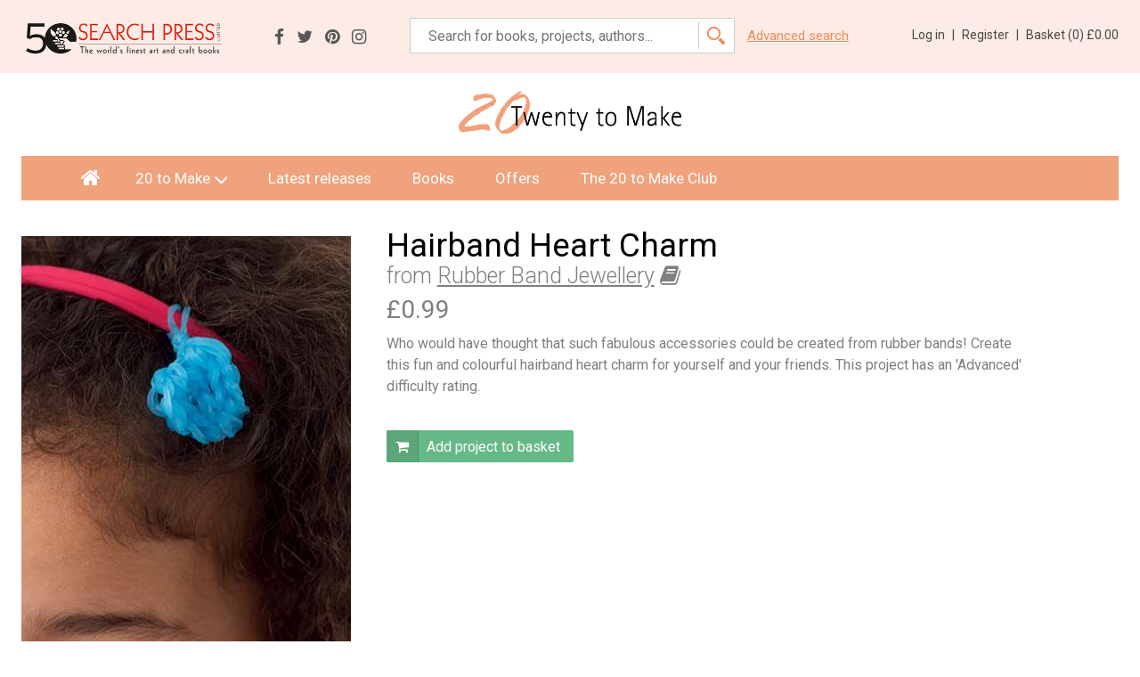

--- FILE ---
content_type: text/html; charset=utf-8
request_url: https://www.20tomake.com/project/1593
body_size: 13132
content:


<!DOCTYPE html>
<html xml:lang="en" lang="en">
    <head><title>
	Hairband Heart Charm to Craft
</title><meta http-equiv="X-UA-Compatible" content="IE=edge,chrome=1" /><meta http-equiv="Content-Type" content="text/html; charset=UTF-8" /><meta name="viewport" content="width=device-width, user-scalable=no, initial-scale=1" /><link href="https://fonts.googleapis.com/css?family=Roboto:300,400,500,700" rel="stylesheet" /><link href="/bundles/styles?v=EOzqHN2lC5XYmQHUffXUDSrH4QNiSe3t90cA2NfkknE1" rel="stylesheet"/>
<script src="/bundles/scripts?v=sLy7l9dsTfTQY3Ec150XMGILb_KnXMvwPIl9lwnU7Wk1"></script>
<script>
(function(i,s,o,g,r,a,m){i['GoogleAnalyticsObject']=r;i[r]=i[r]||function(){
(i[r].q=i[r].q||[]).push(arguments)},i[r].l=1*new Date();a=s.createElement(o),
m=s.getElementsByTagName(o)[0];a.async=1;a.src=g;m.parentNode.insertBefore(a,m)
})(window,document,'script','//www.google-analytics.com/analytics.js','ga');
ga('create', 'UA-5921736-42', 'auto');
ga('send', 'pageview');
</script>

    
<meta property="og:image" content="https://www.20tomake.com/_uploads/project-covers/Rubber-Band-Jewellery/Rubber-Band-Jewellery-Hairband-Heart-Charm.jpg" /><meta property="og:description" content="Who would have thought that such fabulous accessories could be created from rubber bands! Create this fun and colourful hairband heart charm for yourself and your friends. This project has an &#39;Advanced&#39; difficulty rating." /><meta property="og:title" content="Hairband Heart Charm to Craft" /><meta property="og:url" content="https://www.20tomake.com/project/1593" /><meta property="og:site_name" content="Search Press Twenty to Make" /><meta property="og:locale" content="en_GB" /><link href="https://www.20tomake.com/project/1593" rel="canonical" /><link href="https://www.20tomake.com/project/1593" rel="alternate" hreflang="en" /><link href="https://www.20tomake.com/project/1593" rel="alternate" hreflang="en-gb" /></head>
    <body>
		

      <div class="closed-banner basket">
         <p>Please note our warehouse and customer service department will be closed from Monday 29th June until Monday 6th July 2020.</p>
         <p>During this time we will not be able to process any orders. To ensure you receive your books before we close please send in your order no later than Thursday 25th June.</p>
      </div>
	
	    <form method="post" action="./1593" id="form1" autocomplete="off">
<div class="aspNetHidden">
<input type="hidden" name="__EVENTTARGET" id="__EVENTTARGET" value="" />
<input type="hidden" name="__EVENTARGUMENT" id="__EVENTARGUMENT" value="" />
<input type="hidden" name="__VIEWSTATE" id="__VIEWSTATE" value="/[base64]" />
</div>

<script type="text/javascript">
//<![CDATA[
var theForm = document.forms['form1'];
if (!theForm) {
    theForm = document.form1;
}
function __doPostBack(eventTarget, eventArgument) {
    if (!theForm.onsubmit || (theForm.onsubmit() != false)) {
        theForm.__EVENTTARGET.value = eventTarget;
        theForm.__EVENTARGUMENT.value = eventArgument;
        theForm.submit();
    }
}
//]]>
</script>


<script src="/WebResource.axd?d=68qRkG9MYLYp6JPXhXgQ3d3No-ZpOFV-PgsP6mVxBm47qCLmKCXz_xTZbZoaFC4RLaNvQhtH9_9UcEt6blPgPth62kYRk5CghrNxJQ-50b41&amp;t=638901572248157332" type="text/javascript"></script>


<script src="/ScriptResource.axd?d=QgNuEJ8Tfv25sD_o_FA0fyXPKH6twfSBI3SgqjowpS9scvSkcWdoRg03ZF_MOl5CgCNisUuw0owvk0Dv7J6SOx8JpxEF5VQ2P6TL5EuQOxO9yMM2E0gr18uuoqDTUFv8LW0PsgyLPMZ9UdTNDkplG4SiXt2FLdUBAwtWoc0GfzdsuXFsINoPDUVkCFsrYWxz0&amp;t=5c0e0825" type="text/javascript"></script>
<script type="text/javascript">
//<![CDATA[
if (typeof(Sys) === 'undefined') throw new Error('ASP.NET Ajax client-side framework failed to load.');
//]]>
</script>

<script src="/ScriptResource.axd?d=Oqm-qRmiHvbWPxuscq_PIKgQc4JeX94DQpIy4UEhVRQAvbh1rWp7PRp3h8ks-XN907btSS3IY58vv60ZzlMmHejgY3VlfMp2OKGl4Y2Y1Uan-X_YNej5Ds9gHhbK7rgh4iVntQMxUpr4hRIbFmBjgNKx9mQoENCg7TMJXkdYqkvWF_25ieJ7VOm8NrPLVy_10&amp;t=5c0e0825" type="text/javascript"></script>
<div class="aspNetHidden">

	<input type="hidden" name="__VIEWSTATEGENERATOR" id="__VIEWSTATEGENERATOR" value="F2EE7CEF" />
	<input type="hidden" name="__EVENTVALIDATION" id="__EVENTVALIDATION" value="/wEdAAaUH+kzQpcvXcpI7Ay7JAVhPPM76aQemQnZWMP3FxO+61V6RkAfufrqJa6LpqnGFgtoW2Oh1bQHWXaCBO0UscMVQrzgS6cI0rDO6ZEK+u2fv6Z+AKmZMqKgb/Qrib1XeM9QbhjmuP/qHEJokinSL8LhETdR+tk8aeDz7E8rYsd3sQ==" />
</div>
            
			<div id="sidr" class="sidr">
                <ul  class="mobile-nav">
<li><a href="/" target="_self">Home</a></li>
<li class=""><a href="/" class="" target="_self">20 to Make</a>
<ul  class="">
<li class=""><a href="/knitting-projects" class="" target="_self">Knitting Projects</a>
</li>
<li class=""><a href="/crochet-projects" class="" target="_self">Crochet Projects</a>
</li>
<li class=""><a href="/stitch-projects" class="" target="_self">Stitch Projects</a>
</li>
<li class=""><a href="/craft-projects" class="" target="_self">Craft Projects</a>
</li>
<li class=""><a href="/papercraft-projects" class="" target="_self">Papercraft Projects</a>
</li>
<li class=""><a href="/sugarcraft-projects" class="" target="_self">Sugarcraft Projects</a>
</li>
</ul>
</li>
<li class=""><a href="/latest-releases" class="" target="_self">Latest releases</a>
</li>
<li class=""><a href="/books" class="" target="_self">Books</a>
</li>
<li class=""><a href="/offers" class="" target="_self">Offers</a>
</li>
<li class=""><a href="/20-to-make-club" class="" target="_self">The 20 to Make Club</a>
</li>
</ul>

			</div>
			
			<header class="clearfix">
				<div id="basketUpdatePanel">
					<div class="inner">
						<a href="/"><img src="/_assets/logo-main.png" alt="Search Press" width="230" class="logo"></a>
                        <ul  class="social">
<li><a href="http://www.facebook.com/Search-Press-Art-and-Craft-Books-101643268908/" target="_blank" rel="no-opener"><i class="fa fa-facebook" aria-hidden="true"></i></a>
</li>
<li><a href="http://twitter.com/SearchPress" target="_blank" rel="no-opener"><i class="fa fa-twitter" aria-hidden="true"></i></a>
</li>
<li><a href="http://www.pinterest.com/searchpress/" target="_blank" rel="no-opener"><i class="fa fa-pinterest" aria-hidden="true"></i></a>
</li>
<li><a href="http://www.instagram.com/searchpress/" target="_blank" rel="no-opener"><i class="fa fa-instagram" aria-hidden="true"></i></a>
</li>
</ul>

						<ul class="header-controls">
                            
                                <li><a href="/login">Log in <span>|</span></a></li>
							    <li><a href="/register">Register <span>|</span></a></li>
                            
                            
							<li><a href="/basket">Basket (<em id="bc">0</em>) 
							<span class="basket-price">£0.00</span></a><div class="append-added"></div></li>
							
						</ul>
						<div class="hamburger-container">
							<button class="hamburger hamburger--spring" type="button" id="mobile-nav-button">
								<span class="hamburger-box">
								<span class="hamburger-inner"></span>
								</span>
							</button>
						</div>
						<div class="search-box">
							<div id="pnlSearch" class="search-box-inner" onkeypress="javascript:return WebForm_FireDefaultButton(event, &#39;btnSearch&#39;)">
	
                                <input name="ctl00$tbSearch" type="text" id="tbSearch" class="placeholder" placeholder="Search for books, projects, authors..." />
                                <input type="submit" name="ctl00$btnSearch" value="" id="btnSearch" class="submit-search" />
							
</div>
							<a href="/search">Advanced search</a>
						</div>
					</div>
				</div>
			</header>
            
            <section class="intro-section intro-section-content-page">
		        <a href="/"><img src="/_assets/logo-20tm.jpg" alt="Twenty to Make" class="logo-20tm" width="460" height="92" /></a>
	        </section>

	        <div class="inner">
                <ul  class="mainNav">
<li><a id="homeIcon" href="/" target="_self"><i class="fa fa-home" aria-hidden="true"></i></a></li>
<li class=""><a href="/" class="" target="_self">20 to Make</a>
<div class="dropdown">
<ul  class="">
<li class=""><a href="/knitting-projects" class="" target="_self">Knitting Projects</a>
</li>
<li class=""><a href="/crochet-projects" class="" target="_self">Crochet Projects</a>
</li>
<li class=""><a href="/stitch-projects" class="" target="_self">Stitch Projects</a>
</li>
<li class=""><a href="/craft-projects" class="" target="_self">Craft Projects</a>
</li>
<li class=""><a href="/papercraft-projects" class="" target="_self">Papercraft Projects</a>
</li>
<li class=""><a href="/sugarcraft-projects" class="" target="_self">Sugarcraft Projects</a>
</li>
</ul>
</div>
</li>
<li class=""><a href="/latest-releases" class="" target="_self">Latest releases</a>
</li>
<li class=""><a href="/books" class="" target="_self">Books</a>
</li>
<li class=""><a href="/offers" class="" target="_self">Offers</a>
</li>
<li class=""><a href="/20-to-make-club" class="" target="_self">The 20 to Make Club</a>
</li>
</ul>

		        
	        </div>

            
    
    <script type="text/javascript">
//<![CDATA[
Sys.WebForms.PageRequestManager._initialize('ctl00$cpBody$sm1', 'form1', ['tctl00$cpBody$upAdded','cpBody_upAdded','tctl00$cpBody$upBasket','cpBody_upBasket'], [], [], 90, 'ctl00');
//]]>
</script>

	
    <div id="cpBody_upAdded">
	
            
        
</div>
    
    <section class="detail-page">
		<div class="inner">
			<div class="detail-container">
			<div class="detail-image">
				<img src="/_uploads/project-covers/Rubber-Band-Jewellery/Rubber-Band-Jewellery-Hairband-Heart-Charm.jpg?width=370&height=524&mode=crop&quality=60" alt="Hairband Heart Charm" />
			</div>
			<div class="detail-text">
				<h1>Hairband Heart Charm</h1>
                <h2>from <a href="/book/85">Rubber Band Jewellery</a> <i class="fa fa-book" aria-hidden="true"></i></h2>
				<h3>£0.99</h3>
                <p>Who would have thought that such fabulous accessories could be created from rubber bands! Create this fun and colourful hairband heart charm for yourself and your friends. This project has an 'Advanced' difficulty rating.</p>
				<br>
                <div id="cpBody_upBasket">
	
                        <a id="cpBody_btnAddToBasket" class="btn btn-icon btn-green btn-big" href="javascript:__doPostBack(&#39;ctl00$cpBody$btnAddToBasket&#39;,&#39;&#39;)"><i class="fa fa-shopping-cart" aria-hidden="true"></i> Add project to basket</a>
                    
</div>
			</div>
			</div>
		</div>
	</section>
	
    
            <section class="detail-carousel-container detail-carousel-container-2">
		    <div class="inner">
                <h4>More downloadable projects from <strong>Rubber Band Jewellery</strong></h4>
		    </div>
		    <div class="grid-container">
		    <div class="col-row col-row-6 detail-carousel">
        
            <div class="col-1">
		        <div class="listing-item">
			        <div class="listing-item-image">
				        <a href="/project/1577"><img src="/_uploads/project-covers/Rubber-Band-Jewellery/Rubber-Band-Jewellery-Simple-Linked-Bracelet.jpg?width=177&height=236&mode=crop&quality=60" alt="Simple Linked Bracelet" /></a>
			        </div>
			        <h3><a href="/book/85">Rubber Band Jewellery</a></h3>
			        <p><a href="/project/1577">Simple Linked Bracelet</a></p>
		        </div>
		    </div>
        
            <div class="col-1">
		        <div class="listing-item">
			        <div class="listing-item-image">
				        <a href="/project/1578"><img src="/_uploads/project-covers/Rubber-Band-Jewellery/Rubber-Band-Jewellery-Infinity-Bracelet.jpg?width=177&height=236&mode=crop&quality=60" alt="Infinity Bracelet" /></a>
			        </div>
			        <h3><a href="/book/85">Rubber Band Jewellery</a></h3>
			        <p><a href="/project/1578">Infinity Bracelet</a></p>
		        </div>
		    </div>
        
            <div class="col-1">
		        <div class="listing-item">
			        <div class="listing-item-image">
				        <a href="/project/1579"><img src="/_uploads/project-covers/Rubber-Band-Jewellery/Rubber-Band-Jewellery-Tea-Party-Necklace.jpg?width=177&height=236&mode=crop&quality=60" alt="Tea Party Necklace" /></a>
			        </div>
			        <h3><a href="/book/85">Rubber Band Jewellery</a></h3>
			        <p><a href="/project/1579">Tea Party Necklace</a></p>
		        </div>
		    </div>
        
            <div class="col-1">
		        <div class="listing-item">
			        <div class="listing-item-image">
				        <a href="/project/1580"><img src="/_uploads/project-covers/Rubber-Band-Jewellery/Rubber-Band-Jewellery-Super-cute-Bag-Charm.jpg?width=177&height=236&mode=crop&quality=60" alt="Super-cute Bag Charm" /></a>
			        </div>
			        <h3><a href="/book/85">Rubber Band Jewellery</a></h3>
			        <p><a href="/project/1580">Super-cute Bag Charm</a></p>
		        </div>
		    </div>
        
            <div class="col-1">
		        <div class="listing-item">
			        <div class="listing-item-image">
				        <a href="/project/1581"><img src="/_uploads/project-covers/Rubber-Band-Jewellery/Rubber-Band-Jewellery-Woven-Ribbon-Bracelet.jpg?width=177&height=236&mode=crop&quality=60" alt="Woven Ribbon Bracelet" /></a>
			        </div>
			        <h3><a href="/book/85">Rubber Band Jewellery</a></h3>
			        <p><a href="/project/1581">Woven Ribbon Bracelet</a></p>
		        </div>
		    </div>
        
            <div class="col-1">
		        <div class="listing-item">
			        <div class="listing-item-image">
				        <a href="/project/1582"><img src="/_uploads/project-covers/Rubber-Band-Jewellery/Rubber-Band-Jewellery-Linked-Charm-Bracelet.jpg?width=177&height=236&mode=crop&quality=60" alt="Linked Charm Bracelet" /></a>
			        </div>
			        <h3><a href="/book/85">Rubber Band Jewellery</a></h3>
			        <p><a href="/project/1582">Linked Charm Bracelet</a></p>
		        </div>
		    </div>
        
            <div class="col-1">
		        <div class="listing-item">
			        <div class="listing-item-image">
				        <a href="/project/1583"><img src="/_uploads/project-covers/Rubber-Band-Jewellery/Rubber-Band-Jewellery-Finger-Loop-Bracelet.jpg?width=177&height=236&mode=crop&quality=60" alt="Finger Loop Bracelet" /></a>
			        </div>
			        <h3><a href="/book/85">Rubber Band Jewellery</a></h3>
			        <p><a href="/project/1583">Finger Loop Bracelet</a></p>
		        </div>
		    </div>
        
            <div class="col-1">
		        <div class="listing-item">
			        <div class="listing-item-image">
				        <a href="/project/1584"><img src="/_uploads/project-covers/Rubber-Band-Jewellery/Rubber-Band-Jewellery-Double-Band-Ring.jpg?width=177&height=236&mode=crop&quality=60" alt="Double Band Ring" /></a>
			        </div>
			        <h3><a href="/book/85">Rubber Band Jewellery</a></h3>
			        <p><a href="/project/1584">Double Band Ring</a></p>
		        </div>
		    </div>
        
            <div class="col-1">
		        <div class="listing-item">
			        <div class="listing-item-image">
				        <a href="/project/1585"><img src="/_uploads/project-covers/Rubber-Band-Jewellery/Rubber-Band-Jewellery-Love-Lips-Bracelet.jpg?width=177&height=236&mode=crop&quality=60" alt="Love Lips Bracelet" /></a>
			        </div>
			        <h3><a href="/book/85">Rubber Band Jewellery</a></h3>
			        <p><a href="/project/1585">Love Lips Bracelet</a></p>
		        </div>
		    </div>
        
            <div class="col-1">
		        <div class="listing-item">
			        <div class="listing-item-image">
				        <a href="/project/1586"><img src="/_uploads/project-covers/Rubber-Band-Jewellery/Rubber-Band-Jewellery-Loop-Earrings.jpg?width=177&height=236&mode=crop&quality=60" alt="Loop Earrings" /></a>
			        </div>
			        <h3><a href="/book/85">Rubber Band Jewellery</a></h3>
			        <p><a href="/project/1586">Loop Earrings</a></p>
		        </div>
		    </div>
        
            <div class="col-1">
		        <div class="listing-item">
			        <div class="listing-item-image">
				        <a href="/project/1587"><img src="/_uploads/project-covers/Rubber-Band-Jewellery/Rubber-Band-Jewellery-Triple-Dipper-Bracelet.jpg?width=177&height=236&mode=crop&quality=60" alt="Triple Dipper Bracelet" /></a>
			        </div>
			        <h3><a href="/book/85">Rubber Band Jewellery</a></h3>
			        <p><a href="/project/1587">Triple Dipper Bracelet</a></p>
		        </div>
		    </div>
        
            <div class="col-1">
		        <div class="listing-item">
			        <div class="listing-item-image">
				        <a href="/project/1588"><img src="/_uploads/project-covers/Rubber-Band-Jewellery/Rubber-Band-Jewellery-Herringbone-Bracelet.jpg?width=177&height=236&mode=crop&quality=60" alt="Herringbone Bracelet" /></a>
			        </div>
			        <h3><a href="/book/85">Rubber Band Jewellery</a></h3>
			        <p><a href="/project/1588">Herringbone Bracelet</a></p>
		        </div>
		    </div>
        
            <div class="col-1">
		        <div class="listing-item">
			        <div class="listing-item-image">
				        <a href="/project/1589"><img src="/_uploads/project-covers/Rubber-Band-Jewellery/Rubber-Band-Jewellery-Daisy-Chain-Bracelet.jpg?width=177&height=236&mode=crop&quality=60" alt="Daisy Chain Bracelet" /></a>
			        </div>
			        <h3><a href="/book/85">Rubber Band Jewellery</a></h3>
			        <p><a href="/project/1589">Daisy Chain Bracelet</a></p>
		        </div>
		    </div>
        
            <div class="col-1">
		        <div class="listing-item">
			        <div class="listing-item-image">
				        <a href="/project/1590"><img src="/_uploads/project-covers/Rubber-Band-Jewellery/Rubber-Band-Jewellery-Pansy-Bracelet.jpg?width=177&height=236&mode=crop&quality=60" alt="Pansy Bracelet" /></a>
			        </div>
			        <h3><a href="/book/85">Rubber Band Jewellery</a></h3>
			        <p><a href="/project/1590">Pansy Bracelet</a></p>
		        </div>
		    </div>
        
            <div class="col-1">
		        <div class="listing-item">
			        <div class="listing-item-image">
				        <a href="/project/1591"><img src="/_uploads/project-covers/Rubber-Band-Jewellery/Rubber-Band-Jewellery-Bow-Headband.jpg?width=177&height=236&mode=crop&quality=60" alt="Bow Headband" /></a>
			        </div>
			        <h3><a href="/book/85">Rubber Band Jewellery</a></h3>
			        <p><a href="/project/1591">Bow Headband</a></p>
		        </div>
		    </div>
        
            <div class="col-1">
		        <div class="listing-item">
			        <div class="listing-item-image">
				        <a href="/project/1592"><img src="/_uploads/project-covers/Rubber-Band-Jewellery/Rubber-Band-Jewellery-Polaris-Bracelet.jpg?width=177&height=236&mode=crop&quality=60" alt="Polaris Bracelet" /></a>
			        </div>
			        <h3><a href="/book/85">Rubber Band Jewellery</a></h3>
			        <p><a href="/project/1592">Polaris Bracelet</a></p>
		        </div>
		    </div>
        
            <div class="col-1">
		        <div class="listing-item">
			        <div class="listing-item-image">
				        <a href="/project/1594"><img src="/_uploads/project-covers/Rubber-Band-Jewellery/Rubber-Band-Jewellery-Boodle-Bracelet.jpg?width=177&height=236&mode=crop&quality=60" alt="Boodle Bracelet" /></a>
			        </div>
			        <h3><a href="/book/85">Rubber Band Jewellery</a></h3>
			        <p><a href="/project/1594">Boodle Bracelet</a></p>
		        </div>
		    </div>
        
            <div class="col-1">
		        <div class="listing-item">
			        <div class="listing-item-image">
				        <a href="/project/1595"><img src="/_uploads/project-covers/Rubber-Band-Jewellery/Rubber-Band-Jewellery-Double-Decker-Bracelet.jpg?width=177&height=236&mode=crop&quality=60" alt="Double Decker Bracelet" /></a>
			        </div>
			        <h3><a href="/book/85">Rubber Band Jewellery</a></h3>
			        <p><a href="/project/1595">Double Decker Bracelet</a></p>
		        </div>
		    </div>
        
            <div class="col-1">
		        <div class="listing-item">
			        <div class="listing-item-image">
				        <a href="/project/1596"><img src="/_uploads/project-covers/Rubber-Band-Jewellery/Rubber-Band-Jewellery-Chain-Link-Necklace.jpg?width=177&height=236&mode=crop&quality=60" alt="Chain Link Necklace" /></a>
			        </div>
			        <h3><a href="/book/85">Rubber Band Jewellery</a></h3>
			        <p><a href="/project/1596">Chain Link Necklace</a></p>
		        </div>
		    </div>
        
            </div>
	        </div>
	        </section>
        

    
            <section class="detail-carousel-container">
		    <div class="inner">
                <h4>Similar projects you may be interested in</h4>
		    </div>
		    <div class="grid-container">
		    <div class="col-row col-row-6 detail-carousel">
        
            <div class="col-1">
		        <div class="listing-item">
			        <div class="listing-item-image">
				        <a href="/project/1978"><img src="/_uploads/project-covers/Artist-Trading-Cards/Artist-Trading-Cards-Young-Love.jpg?width=177&height=236&mode=crop&quality=60" alt="Young Love" /></a>
			        </div>
			        <h3><a href="/book/40">Artist Trading Cards</a></h3>
			        <p><a href="/project/1978">Young Love</a></p>
		        </div>
		    </div>
        
            <div class="col-1">
		        <div class="listing-item">
			        <div class="listing-item-image">
				        <a href="/project/1993"><img src="/_uploads/project-covers/Beaded-Felt-Jewellery/Beaded-Felt-Jewellery-Sweet-Peanut-Bracelet.jpg?width=177&height=236&mode=crop&quality=60" alt="Sweet Peanut Bracelet" /></a>
			        </div>
			        <h3><a href="/book/41">Beaded Felt Jewellery</a></h3>
			        <p><a href="/project/1993">Sweet Peanut Bracelet</a></p>
		        </div>
		    </div>
        
            <div class="col-1">
		        <div class="listing-item">
			        <div class="listing-item-image">
				        <a href="/project/594"><img src="/_uploads/project-covers/Pompom-Christmas/Pompom-Christmas-Rocky-Robin.jpg?width=177&height=236&mode=crop&quality=60" alt="Rocky Robin" /></a>
			        </div>
			        <h3><a href="/book/30">Pompom Christmas</a></h3>
			        <p><a href="/project/594">Rocky Robin</a></p>
		        </div>
		    </div>
        
            <div class="col-1">
		        <div class="listing-item">
			        <div class="listing-item-image">
				        <a href="/project/500"><img src="/_uploads/project-covers/Mini-Knitted-Charms/Mini-Knitted-Charms-Strawberry-Charm.jpg?width=177&height=236&mode=crop&quality=60" alt="Strawberry" /></a>
			        </div>
			        <h3><a href="/book/25">Mini Knitted Charms</a></h3>
			        <p><a href="/project/500">Strawberry</a></p>
		        </div>
		    </div>
        
            <div class="col-1">
		        <div class="listing-item">
			        <div class="listing-item-image">
				        <a href="/project/497"><img src="/_uploads/project-covers/Mini-Knitted-Charms/Mini-Knitted-Charms-Sheep-Charm.jpg?width=177&height=236&mode=crop&quality=60" alt="Sheep" /></a>
			        </div>
			        <h3><a href="/book/25">Mini Knitted Charms</a></h3>
			        <p><a href="/project/497">Sheep</a></p>
		        </div>
		    </div>
        
            <div class="col-1">
		        <div class="listing-item">
			        <div class="listing-item-image">
				        <a href="/project/798"><img src="/_uploads/project-covers/Easy-Knitted-Tea-Cosies/Easy-Knitted-Tea-Cosies-Carrots.jpg?width=177&height=236&mode=crop&quality=60" alt="Carrot Tea Cosy" /></a>
			        </div>
			        <h3><a href="/book/51">Easy Knitted Tea Cosies</a></h3>
			        <p><a href="/project/798">Carrot Tea Cosy</a></p>
		        </div>
		    </div>
        
            <div class="col-1">
		        <div class="listing-item">
			        <div class="listing-item-image">
				        <a href="/project/2007"><img src="/_uploads/project-covers/Tassels/Tassels-Volcanic-Flame-Earrings.jpg?width=177&height=236&mode=crop&quality=60" alt="Volcanic Flame Earrings" /></a>
			        </div>
			        <h3><a href="/book/101">Tassels</a></h3>
			        <p><a href="/project/2007">Volcanic Flame Earrings</a></p>
		        </div>
		    </div>
        
            <div class="col-1">
		        <div class="listing-item">
			        <div class="listing-item-image">
				        <a href="/project/862"><img src="/_uploads/project-covers/Layered-Cards/Layered-Cards-Portrait-of-a-Lady.jpg?width=177&height=236&mode=crop&quality=60" alt="Portrait of a Lady Card" /></a>
			        </div>
			        <h3><a href="/book/69">Layered Cards</a></h3>
			        <p><a href="/project/862">Portrait of a Lady Card</a></p>
		        </div>
		    </div>
        
            <div class="col-1">
		        <div class="listing-item">
			        <div class="listing-item-image">
				        <a href="/project/1799"><img src="/_uploads/project-covers/Mini-Gift-Boxes/Mini-Gift-Boxes-Winter-Wreath.jpg?width=177&height=236&mode=crop&quality=60" alt="Winter Wreath" /></a>
			        </div>
			        <h3><a href="/book/73">Mini Gift Boxes</a></h3>
			        <p><a href="/project/1799">Winter Wreath</a></p>
		        </div>
		    </div>
        
            <div class="col-1">
		        <div class="listing-item">
			        <div class="listing-item-image">
				        <a href="/project/160"><img src="/_uploads/project-covers/Crocheted-Hearts/Crocheted-Hearts-Valentine-Heart.jpg?width=177&height=236&mode=crop&quality=60" alt="Valentine Heart" /></a>
			        </div>
			        <h3><a href="/book/8">Crocheted Hearts</a></h3>
			        <p><a href="/project/160">Valentine Heart</a></p>
		        </div>
		    </div>
        
            <div class="col-1">
		        <div class="listing-item">
			        <div class="listing-item-image">
				        <a href="/project/1674"><img src="/_uploads/project-covers/Mini-Mosaics/Mini-Mosaics-Heart-Brooch.jpg?width=177&height=236&mode=crop&quality=60" alt="Heart Brooch" /></a>
			        </div>
			        <h3><a href="/book/74">Mini Mosaics</a></h3>
			        <p><a href="/project/1674">Heart Brooch</a></p>
		        </div>
		    </div>
        
            <div class="col-1">
		        <div class="listing-item">
			        <div class="listing-item-image">
				        <a href="/project/1431"><img src="/_uploads/project-covers/Art-Dolls/Art-Dolls-Wired-Woman.jpg?width=177&height=236&mode=crop&quality=60" alt="Wired Woman" /></a>
			        </div>
			        <h3><a href="/book/39">Art Dolls</a></h3>
			        <p><a href="/project/1431">Wired Woman</a></p>
		        </div>
		    </div>
        
            <div class="col-1">
		        <div class="listing-item">
			        <div class="listing-item-image">
				        <a href="/project/1938"><img src="/_uploads/project-covers/Button-Jewellery/Button-Jewellery-Trio-Necklace.jpg?width=177&height=236&mode=crop&quality=60" alt="Trio Necklace" /></a>
			        </div>
			        <h3><a href="/book/43">Button Jewellery</a></h3>
			        <p><a href="/project/1938">Trio Necklace</a></p>
		        </div>
		    </div>
        
            <div class="col-1">
		        <div class="listing-item">
			        <div class="listing-item-image">
				        <a href="/project/1416"><img src="/_uploads/project-covers/Glass-Painted-Projects/Glass-Painted-Projects-Encrusted-Candle.jpg?width=177&height=236&mode=crop&quality=60" alt="Encrusted Candle" /></a>
			        </div>
			        <h3><a href="/book/57">Glass Painted Projects</a></h3>
			        <p><a href="/project/1416">Encrusted Candle</a></p>
		        </div>
		    </div>
        
            <div class="col-1">
		        <div class="listing-item">
			        <div class="listing-item-image">
				        <a href="/project/735"><img src="/_uploads/project-covers/Tatted-Snowflakes/Tatted-Snowflakes-Karen-Snowflake.jpg?width=177&height=236&mode=crop&quality=60" alt="Karen Tatted Snowflake" /></a>
			        </div>
			        <h3><a href="/book/37">Tatted Snowflakes</a></h3>
			        <p><a href="/project/735">Karen Tatted Snowflake</a></p>
		        </div>
		    </div>
        
            <div class="col-1">
		        <div class="listing-item">
			        <div class="listing-item-image">
				        <a href="/project/495"><img src="/_uploads/project-covers/Mini-Knitted-Charms/Mini-Knitted-Charms-Owl-Charm.jpg?width=177&height=236&mode=crop&quality=60" alt="Owl" /></a>
			        </div>
			        <h3><a href="/book/25">Mini Knitted Charms</a></h3>
			        <p><a href="/project/495">Owl</a></p>
		        </div>
		    </div>
        
            <div class="col-1">
		        <div class="listing-item">
			        <div class="listing-item-image">
				        <a href="/project/1964"><img src="/_uploads/project-covers/Modern-Friendship-Bracelets/Modern-Friendship-Bracelets-Moonlight-Reflections.jpg?width=177&height=236&mode=crop&quality=60" alt="Moonlight Reflections" /></a>
			        </div>
			        <h3><a href="/book/77">Modern Friendship Bracelets</a></h3>
			        <p><a href="/project/1964">Moonlight Reflections</a></p>
		        </div>
		    </div>
        
            <div class="col-1">
		        <div class="listing-item">
			        <div class="listing-item-image">
				        <a href="/project/1962"><img src="/_uploads/project-covers/Modern-Friendship-Bracelets/Modern-Friendship-Bracelets-Crystal-Bangle.jpg?width=177&height=236&mode=crop&quality=60" alt="Crystal Bangle" /></a>
			        </div>
			        <h3><a href="/book/77">Modern Friendship Bracelets</a></h3>
			        <p><a href="/project/1962">Crystal Bangle</a></p>
		        </div>
		    </div>
        
            </div>
	        </div>
	        </section>
        
	

			
            

			<footer>
				<div class="grid-container">
					<div class="col-row col-row-3 clearfix">
						<div class="col-1 quicklinks">
							<h5>Quick Links</h5>
                            <ul  class="">
<li class=""><a href="/" class="" target="_self">Home</a>
</li>
<li class=""><a href="/about-us" class="" target="_self">About us</a>
</li>
<li class=""><a href="/contact-us" class="" target="_self">Contact us</a>
</li>
<li class=""><a href="/how-to-find-us" class="" target="_self">How to find us</a>
</li>
</ul>

                            <ul  class="">
<li class=""><a href="/terms-and-conditions" class="" target="_self">Terms and Conditions</a>
</li>
<li class=""><a href="/privacy-policy" class="" target="_self">Privacy Policy</a>
</li>
</ul>

						</div>
						<div class="col-1 col-sign-up">
							<h5>Email sign up</h5>
							<p>Sign up for our regular emails and we will keep you updated with all our <strong>new releases</strong> and <strong>latest offers</strong>.</p>
							<div class="form-container">
								<div class="form-row">
                                    <input name="ctl00$tbEmailAddress" type="text" id="tbEmailAddress" class="placeholder" placeholder="Email address" />
								</div>                                						        
                                <input type="submit" name="ctl00$btnSubscribe" value="Sign up" id="btnSubscribe" class="btn btn-green btn-inline-block btn-submit" />
							</div>
						</div>
						<div class="col-1 address">
							<h5>Search Press</h5>
							<p>Wellwood, North Farm Road<br> Tunbridge Wells<br> Kent<br> TN2 3DR<br> <strong>t: 01892 510 850</strong></p><img class="secure-checkout" src="/_uploads/page-images/secure-checkout.png" alt="Secure Checkout">
						</div>
					</div>
				</div>
			</footer>	
			
			
			
        </form>
    </body>
</html>


--- FILE ---
content_type: text/css; charset=utf-8
request_url: https://www.20tomake.com/bundles/styles?v=EOzqHN2lC5XYmQHUffXUDSrH4QNiSe3t90cA2NfkknE1
body_size: 21986
content:
html,body,div,span,object,iframe,h1,h2,h3,h4,h5,h6,p,blockquote,pre,abbr,address,cite,code,del,dfn,em,img,ins,kbd,q,samp,small,strong,sub,sup,var,b,i,dl,dt,dd,ol,ul,li,fieldset,form,label,legend,table,caption,tbody,tfoot,thead,tr,th,td,article,aside,canvas,details,figcaption,figure,footer,header,hgroup,menu,nav,section,summary,time,mark,audio,video{margin:0;padding:0;border:0;outline:0;font-size:100%;vertical-align:baseline;background:transparent}body{line-height:1}article,aside,details,figcaption,figure,footer,header,hgroup,menu,nav,section{display:block}nav ul{list-style:none}blockquote,q{quotes:none}blockquote:before,blockquote:after,q:before,q:after{content:'';content:none}a{margin:0;padding:0;font-size:100%;vertical-align:baseline;background:transparent}ins{background-color:#ff9;color:#000;text-decoration:none}mark{background-color:#ff9;color:#000;font-style:italic;font-weight:bold}del{text-decoration:line-through}abbr[title],dfn[title]{border-bottom:1px dotted;cursor:help}table{border-collapse:collapse;border-spacing:0}hr{display:block;height:1px;border:0;border-top:1px solid #ccc;margin:1em 0;padding:0}input,select{vertical-align:middle}.clearfix{*zoom:1}.clearfix:before,.clearfix:after{display:table;line-height:0;content:""}.clearfix:after{clear:both}.clear{clear:both}@font-face{font-family:'FontAwesome';src:url('../../font/fontawesome-webfont.eot?v=4.7.0');src:url('../../font/fontawesome-webfont.eot?#iefix&v=4.7.0') format('embedded-opentype'),url('../../font/fontawesome-webfont.woff2?v=4.7.0') format('woff2'),url('../../font/fontawesome-webfont.woff?v=4.7.0') format('woff'),url('../../font/fontawesome-webfont.ttf?v=4.7.0') format('truetype'),url('../../font/fontawesome-webfont.svg?v=4.7.0#fontawesomeregular') format('svg');font-weight:normal;font-style:normal}.fa{display:inline-block;font:normal normal normal 14px/1 FontAwesome;font-size:inherit;text-rendering:auto;-webkit-font-smoothing:antialiased;-moz-osx-font-smoothing:grayscale}.fa-lg{font-size:1.33333333em;line-height:.75em;vertical-align:-15%}.fa-2x{font-size:2em}.fa-3x{font-size:3em}.fa-4x{font-size:4em}.fa-5x{font-size:5em}.fa-fw{width:1.28571429em;text-align:center}.fa-ul{padding-left:0;margin-left:2.14285714em;list-style-type:none}.fa-ul>li{position:relative}.fa-li{position:absolute;left:-2.14285714em;width:2.14285714em;top:.14285714em;text-align:center}.fa-li.fa-lg{left:-1.85714286em}.fa-border{padding:.2em .25em .15em;border:solid .08em #eee;border-radius:.1em}.fa-pull-left{float:left}.fa-pull-right{float:right}.fa.fa-pull-left{margin-right:.3em}.fa.fa-pull-right{margin-left:.3em}.pull-right{float:right}.pull-left{float:left}.fa.pull-left{margin-right:.3em}.fa.pull-right{margin-left:.3em}.fa-spin{-webkit-animation:fa-spin 2s infinite linear;animation:fa-spin 2s infinite linear}.fa-pulse{-webkit-animation:fa-spin 1s infinite steps(8);animation:fa-spin 1s infinite steps(8)}@-webkit-keyframes fa-spin{0%{-webkit-transform:rotate(0deg);transform:rotate(0deg)}100%{-webkit-transform:rotate(359deg);transform:rotate(359deg)}}@keyframes fa-spin{0%{-webkit-transform:rotate(0deg);transform:rotate(0deg)}100%{-webkit-transform:rotate(359deg);transform:rotate(359deg)}}.fa-rotate-90{-ms-filter:"progid:DXImageTransform.Microsoft.BasicImage(rotation=1)";-webkit-transform:rotate(90deg);-ms-transform:rotate(90deg);transform:rotate(90deg)}.fa-rotate-180{-ms-filter:"progid:DXImageTransform.Microsoft.BasicImage(rotation=2)";-webkit-transform:rotate(180deg);-ms-transform:rotate(180deg);transform:rotate(180deg)}.fa-rotate-270{-ms-filter:"progid:DXImageTransform.Microsoft.BasicImage(rotation=3)";-webkit-transform:rotate(270deg);-ms-transform:rotate(270deg);transform:rotate(270deg)}.fa-flip-horizontal{-ms-filter:"progid:DXImageTransform.Microsoft.BasicImage(rotation=0, mirror=1)";-webkit-transform:scale(-1,1);-ms-transform:scale(-1,1);transform:scale(-1,1)}.fa-flip-vertical{-ms-filter:"progid:DXImageTransform.Microsoft.BasicImage(rotation=2, mirror=1)";-webkit-transform:scale(1,-1);-ms-transform:scale(1,-1);transform:scale(1,-1)}:root .fa-rotate-90,:root .fa-rotate-180,:root .fa-rotate-270,:root .fa-flip-horizontal,:root .fa-flip-vertical{filter:none}.fa-stack{position:relative;display:inline-block;width:2em;height:2em;line-height:2em;vertical-align:middle}.fa-stack-1x,.fa-stack-2x{position:absolute;left:0;width:100%;text-align:center}.fa-stack-1x{line-height:inherit}.fa-stack-2x{font-size:2em}.fa-inverse{color:#fff}.fa-glass:before{content:""}.fa-music:before{content:""}.fa-search:before{content:""}.fa-envelope-o:before{content:""}.fa-heart:before{content:""}.fa-star:before{content:""}.fa-star-o:before{content:""}.fa-user:before{content:""}.fa-film:before{content:""}.fa-th-large:before{content:""}.fa-th:before{content:""}.fa-th-list:before{content:""}.fa-check:before{content:""}.fa-remove:before,.fa-close:before,.fa-times:before{content:""}.fa-search-plus:before{content:""}.fa-search-minus:before{content:""}.fa-power-off:before{content:""}.fa-signal:before{content:""}.fa-gear:before,.fa-cog:before{content:""}.fa-trash-o:before{content:""}.fa-home:before{content:""}.fa-file-o:before{content:""}.fa-clock-o:before{content:""}.fa-road:before{content:""}.fa-download:before{content:""}.fa-arrow-circle-o-down:before{content:""}.fa-arrow-circle-o-up:before{content:""}.fa-inbox:before{content:""}.fa-play-circle-o:before{content:""}.fa-rotate-right:before,.fa-repeat:before{content:""}.fa-refresh:before{content:""}.fa-list-alt:before{content:""}.fa-lock:before{content:""}.fa-flag:before{content:""}.fa-headphones:before{content:""}.fa-volume-off:before{content:""}.fa-volume-down:before{content:""}.fa-volume-up:before{content:""}.fa-qrcode:before{content:""}.fa-barcode:before{content:""}.fa-tag:before{content:""}.fa-tags:before{content:""}.fa-book:before{content:""}.fa-bookmark:before{content:""}.fa-print:before{content:""}.fa-camera:before{content:""}.fa-font:before{content:""}.fa-bold:before{content:""}.fa-italic:before{content:""}.fa-text-height:before{content:""}.fa-text-width:before{content:""}.fa-align-left:before{content:""}.fa-align-center:before{content:""}.fa-align-right:before{content:""}.fa-align-justify:before{content:""}.fa-list:before{content:""}.fa-dedent:before,.fa-outdent:before{content:""}.fa-indent:before{content:""}.fa-video-camera:before{content:""}.fa-photo:before,.fa-image:before,.fa-picture-o:before{content:""}.fa-pencil:before{content:""}.fa-map-marker:before{content:""}.fa-adjust:before{content:""}.fa-tint:before{content:""}.fa-edit:before,.fa-pencil-square-o:before{content:""}.fa-share-square-o:before{content:""}.fa-check-square-o:before{content:""}.fa-arrows:before{content:""}.fa-step-backward:before{content:""}.fa-fast-backward:before{content:""}.fa-backward:before{content:""}.fa-play:before{content:""}.fa-pause:before{content:""}.fa-stop:before{content:""}.fa-forward:before{content:""}.fa-fast-forward:before{content:""}.fa-step-forward:before{content:""}.fa-eject:before{content:""}.fa-chevron-left:before{content:""}.fa-chevron-right:before{content:""}.fa-plus-circle:before{content:""}.fa-minus-circle:before{content:""}.fa-times-circle:before{content:""}.fa-check-circle:before{content:""}.fa-question-circle:before{content:""}.fa-info-circle:before{content:""}.fa-crosshairs:before{content:""}.fa-times-circle-o:before{content:""}.fa-check-circle-o:before{content:""}.fa-ban:before{content:""}.fa-arrow-left:before{content:""}.fa-arrow-right:before{content:""}.fa-arrow-up:before{content:""}.fa-arrow-down:before{content:""}.fa-mail-forward:before,.fa-share:before{content:""}.fa-expand:before{content:""}.fa-compress:before{content:""}.fa-plus:before{content:""}.fa-minus:before{content:""}.fa-asterisk:before{content:""}.fa-exclamation-circle:before{content:""}.fa-gift:before{content:""}.fa-leaf:before{content:""}.fa-fire:before{content:""}.fa-eye:before{content:""}.fa-eye-slash:before{content:""}.fa-warning:before,.fa-exclamation-triangle:before{content:""}.fa-plane:before{content:""}.fa-calendar:before{content:""}.fa-random:before{content:""}.fa-comment:before{content:""}.fa-magnet:before{content:""}.fa-chevron-up:before{content:""}.fa-chevron-down:before{content:""}.fa-retweet:before{content:""}.fa-shopping-cart:before{content:""}.fa-folder:before{content:""}.fa-folder-open:before{content:""}.fa-arrows-v:before{content:""}.fa-arrows-h:before{content:""}.fa-bar-chart-o:before,.fa-bar-chart:before{content:""}.fa-twitter-square:before{content:""}.fa-facebook-square:before{content:""}.fa-camera-retro:before{content:""}.fa-key:before{content:""}.fa-gears:before,.fa-cogs:before{content:""}.fa-comments:before{content:""}.fa-thumbs-o-up:before{content:""}.fa-thumbs-o-down:before{content:""}.fa-star-half:before{content:""}.fa-heart-o:before{content:""}.fa-sign-out:before{content:""}.fa-linkedin-square:before{content:""}.fa-thumb-tack:before{content:""}.fa-external-link:before{content:""}.fa-sign-in:before{content:""}.fa-trophy:before{content:""}.fa-github-square:before{content:""}.fa-upload:before{content:""}.fa-lemon-o:before{content:""}.fa-phone:before{content:""}.fa-square-o:before{content:""}.fa-bookmark-o:before{content:""}.fa-phone-square:before{content:""}.fa-twitter:before{content:""}.fa-facebook-f:before,.fa-facebook:before{content:""}.fa-github:before{content:""}.fa-unlock:before{content:""}.fa-credit-card:before{content:""}.fa-feed:before,.fa-rss:before{content:""}.fa-hdd-o:before{content:""}.fa-bullhorn:before{content:""}.fa-bell:before{content:""}.fa-certificate:before{content:""}.fa-hand-o-right:before{content:""}.fa-hand-o-left:before{content:""}.fa-hand-o-up:before{content:""}.fa-hand-o-down:before{content:""}.fa-arrow-circle-left:before{content:""}.fa-arrow-circle-right:before{content:""}.fa-arrow-circle-up:before{content:""}.fa-arrow-circle-down:before{content:""}.fa-globe:before{content:""}.fa-wrench:before{content:""}.fa-tasks:before{content:""}.fa-filter:before{content:""}.fa-briefcase:before{content:""}.fa-arrows-alt:before{content:""}.fa-group:before,.fa-users:before{content:""}.fa-chain:before,.fa-link:before{content:""}.fa-cloud:before{content:""}.fa-flask:before{content:""}.fa-cut:before,.fa-scissors:before{content:""}.fa-copy:before,.fa-files-o:before{content:""}.fa-paperclip:before{content:""}.fa-save:before,.fa-floppy-o:before{content:""}.fa-square:before{content:""}.fa-navicon:before,.fa-reorder:before,.fa-bars:before{content:""}.fa-list-ul:before{content:""}.fa-list-ol:before{content:""}.fa-strikethrough:before{content:""}.fa-underline:before{content:""}.fa-table:before{content:""}.fa-magic:before{content:""}.fa-truck:before{content:""}.fa-pinterest:before{content:""}.fa-pinterest-square:before{content:""}.fa-google-plus-square:before{content:""}.fa-google-plus:before{content:""}.fa-money:before{content:""}.fa-caret-down:before{content:""}.fa-caret-up:before{content:""}.fa-caret-left:before{content:""}.fa-caret-right:before{content:""}.fa-columns:before{content:""}.fa-unsorted:before,.fa-sort:before{content:""}.fa-sort-down:before,.fa-sort-desc:before{content:""}.fa-sort-up:before,.fa-sort-asc:before{content:""}.fa-envelope:before{content:""}.fa-linkedin:before{content:""}.fa-rotate-left:before,.fa-undo:before{content:""}.fa-legal:before,.fa-gavel:before{content:""}.fa-dashboard:before,.fa-tachometer:before{content:""}.fa-comment-o:before{content:""}.fa-comments-o:before{content:""}.fa-flash:before,.fa-bolt:before{content:""}.fa-sitemap:before{content:""}.fa-umbrella:before{content:""}.fa-paste:before,.fa-clipboard:before{content:""}.fa-lightbulb-o:before{content:""}.fa-exchange:before{content:""}.fa-cloud-download:before{content:""}.fa-cloud-upload:before{content:""}.fa-user-md:before{content:""}.fa-stethoscope:before{content:""}.fa-suitcase:before{content:""}.fa-bell-o:before{content:""}.fa-coffee:before{content:""}.fa-cutlery:before{content:""}.fa-file-text-o:before{content:""}.fa-building-o:before{content:""}.fa-hospital-o:before{content:""}.fa-ambulance:before{content:""}.fa-medkit:before{content:""}.fa-fighter-jet:before{content:""}.fa-beer:before{content:""}.fa-h-square:before{content:""}.fa-plus-square:before{content:""}.fa-angle-double-left:before{content:""}.fa-angle-double-right:before{content:""}.fa-angle-double-up:before{content:""}.fa-angle-double-down:before{content:""}.fa-angle-left:before{content:""}.fa-angle-right:before{content:""}.fa-angle-up:before{content:""}.fa-angle-down:before{content:""}.fa-desktop:before{content:""}.fa-laptop:before{content:""}.fa-tablet:before{content:""}.fa-mobile-phone:before,.fa-mobile:before{content:""}.fa-circle-o:before{content:""}.fa-quote-left:before{content:""}.fa-quote-right:before{content:""}.fa-spinner:before{content:""}.fa-circle:before{content:""}.fa-mail-reply:before,.fa-reply:before{content:""}.fa-github-alt:before{content:""}.fa-folder-o:before{content:""}.fa-folder-open-o:before{content:""}.fa-smile-o:before{content:""}.fa-frown-o:before{content:""}.fa-meh-o:before{content:""}.fa-gamepad:before{content:""}.fa-keyboard-o:before{content:""}.fa-flag-o:before{content:""}.fa-flag-checkered:before{content:""}.fa-terminal:before{content:""}.fa-code:before{content:""}.fa-mail-reply-all:before,.fa-reply-all:before{content:""}.fa-star-half-empty:before,.fa-star-half-full:before,.fa-star-half-o:before{content:""}.fa-location-arrow:before{content:""}.fa-crop:before{content:""}.fa-code-fork:before{content:""}.fa-unlink:before,.fa-chain-broken:before{content:""}.fa-question:before{content:""}.fa-info:before{content:""}.fa-exclamation:before{content:""}.fa-superscript:before{content:""}.fa-subscript:before{content:""}.fa-eraser:before{content:""}.fa-puzzle-piece:before{content:""}.fa-microphone:before{content:""}.fa-microphone-slash:before{content:""}.fa-shield:before{content:""}.fa-calendar-o:before{content:""}.fa-fire-extinguisher:before{content:""}.fa-rocket:before{content:""}.fa-maxcdn:before{content:""}.fa-chevron-circle-left:before{content:""}.fa-chevron-circle-right:before{content:""}.fa-chevron-circle-up:before{content:""}.fa-chevron-circle-down:before{content:""}.fa-html5:before{content:""}.fa-css3:before{content:""}.fa-anchor:before{content:""}.fa-unlock-alt:before{content:""}.fa-bullseye:before{content:""}.fa-ellipsis-h:before{content:""}.fa-ellipsis-v:before{content:""}.fa-rss-square:before{content:""}.fa-play-circle:before{content:""}.fa-ticket:before{content:""}.fa-minus-square:before{content:""}.fa-minus-square-o:before{content:""}.fa-level-up:before{content:""}.fa-level-down:before{content:""}.fa-check-square:before{content:""}.fa-pencil-square:before{content:""}.fa-external-link-square:before{content:""}.fa-share-square:before{content:""}.fa-compass:before{content:""}.fa-toggle-down:before,.fa-caret-square-o-down:before{content:""}.fa-toggle-up:before,.fa-caret-square-o-up:before{content:""}.fa-toggle-right:before,.fa-caret-square-o-right:before{content:""}.fa-euro:before,.fa-eur:before{content:""}.fa-gbp:before{content:""}.fa-dollar:before,.fa-usd:before{content:""}.fa-rupee:before,.fa-inr:before{content:""}.fa-cny:before,.fa-rmb:before,.fa-yen:before,.fa-jpy:before{content:""}.fa-ruble:before,.fa-rouble:before,.fa-rub:before{content:""}.fa-won:before,.fa-krw:before{content:""}.fa-bitcoin:before,.fa-btc:before{content:""}.fa-file:before{content:""}.fa-file-text:before{content:""}.fa-sort-alpha-asc:before{content:""}.fa-sort-alpha-desc:before{content:""}.fa-sort-amount-asc:before{content:""}.fa-sort-amount-desc:before{content:""}.fa-sort-numeric-asc:before{content:""}.fa-sort-numeric-desc:before{content:""}.fa-thumbs-up:before{content:""}.fa-thumbs-down:before{content:""}.fa-youtube-square:before{content:""}.fa-youtube:before{content:""}.fa-xing:before{content:""}.fa-xing-square:before{content:""}.fa-youtube-play:before{content:""}.fa-dropbox:before{content:""}.fa-stack-overflow:before{content:""}.fa-instagram:before{content:""}.fa-flickr:before{content:""}.fa-adn:before{content:""}.fa-bitbucket:before{content:""}.fa-bitbucket-square:before{content:""}.fa-tumblr:before{content:""}.fa-tumblr-square:before{content:""}.fa-long-arrow-down:before{content:""}.fa-long-arrow-up:before{content:""}.fa-long-arrow-left:before{content:""}.fa-long-arrow-right:before{content:""}.fa-apple:before{content:""}.fa-windows:before{content:""}.fa-android:before{content:""}.fa-linux:before{content:""}.fa-dribbble:before{content:""}.fa-skype:before{content:""}.fa-foursquare:before{content:""}.fa-trello:before{content:""}.fa-female:before{content:""}.fa-male:before{content:""}.fa-gittip:before,.fa-gratipay:before{content:""}.fa-sun-o:before{content:""}.fa-moon-o:before{content:""}.fa-archive:before{content:""}.fa-bug:before{content:""}.fa-vk:before{content:""}.fa-weibo:before{content:""}.fa-renren:before{content:""}.fa-pagelines:before{content:""}.fa-stack-exchange:before{content:""}.fa-arrow-circle-o-right:before{content:""}.fa-arrow-circle-o-left:before{content:""}.fa-toggle-left:before,.fa-caret-square-o-left:before{content:""}.fa-dot-circle-o:before{content:""}.fa-wheelchair:before{content:""}.fa-vimeo-square:before{content:""}.fa-turkish-lira:before,.fa-try:before{content:""}.fa-plus-square-o:before{content:""}.fa-space-shuttle:before{content:""}.fa-slack:before{content:""}.fa-envelope-square:before{content:""}.fa-wordpress:before{content:""}.fa-openid:before{content:""}.fa-institution:before,.fa-bank:before,.fa-university:before{content:""}.fa-mortar-board:before,.fa-graduation-cap:before{content:""}.fa-yahoo:before{content:""}.fa-google:before{content:""}.fa-reddit:before{content:""}.fa-reddit-square:before{content:""}.fa-stumbleupon-circle:before{content:""}.fa-stumbleupon:before{content:""}.fa-delicious:before{content:""}.fa-digg:before{content:""}.fa-pied-piper-pp:before{content:""}.fa-pied-piper-alt:before{content:""}.fa-drupal:before{content:""}.fa-joomla:before{content:""}.fa-language:before{content:""}.fa-fax:before{content:""}.fa-building:before{content:""}.fa-child:before{content:""}.fa-paw:before{content:""}.fa-spoon:before{content:""}.fa-cube:before{content:""}.fa-cubes:before{content:""}.fa-behance:before{content:""}.fa-behance-square:before{content:""}.fa-steam:before{content:""}.fa-steam-square:before{content:""}.fa-recycle:before{content:""}.fa-automobile:before,.fa-car:before{content:""}.fa-cab:before,.fa-taxi:before{content:""}.fa-tree:before{content:""}.fa-spotify:before{content:""}.fa-deviantart:before{content:""}.fa-soundcloud:before{content:""}.fa-database:before{content:""}.fa-file-pdf-o:before{content:""}.fa-file-word-o:before{content:""}.fa-file-excel-o:before{content:""}.fa-file-powerpoint-o:before{content:""}.fa-file-photo-o:before,.fa-file-picture-o:before,.fa-file-image-o:before{content:""}.fa-file-zip-o:before,.fa-file-archive-o:before{content:""}.fa-file-sound-o:before,.fa-file-audio-o:before{content:""}.fa-file-movie-o:before,.fa-file-video-o:before{content:""}.fa-file-code-o:before{content:""}.fa-vine:before{content:""}.fa-codepen:before{content:""}.fa-jsfiddle:before{content:""}.fa-life-bouy:before,.fa-life-buoy:before,.fa-life-saver:before,.fa-support:before,.fa-life-ring:before{content:""}.fa-circle-o-notch:before{content:""}.fa-ra:before,.fa-resistance:before,.fa-rebel:before{content:""}.fa-ge:before,.fa-empire:before{content:""}.fa-git-square:before{content:""}.fa-git:before{content:""}.fa-y-combinator-square:before,.fa-yc-square:before,.fa-hacker-news:before{content:""}.fa-tencent-weibo:before{content:""}.fa-qq:before{content:""}.fa-wechat:before,.fa-weixin:before{content:""}.fa-send:before,.fa-paper-plane:before{content:""}.fa-send-o:before,.fa-paper-plane-o:before{content:""}.fa-history:before{content:""}.fa-circle-thin:before{content:""}.fa-header:before{content:""}.fa-paragraph:before{content:""}.fa-sliders:before{content:""}.fa-share-alt:before{content:""}.fa-share-alt-square:before{content:""}.fa-bomb:before{content:""}.fa-soccer-ball-o:before,.fa-futbol-o:before{content:""}.fa-tty:before{content:""}.fa-binoculars:before{content:""}.fa-plug:before{content:""}.fa-slideshare:before{content:""}.fa-twitch:before{content:""}.fa-yelp:before{content:""}.fa-newspaper-o:before{content:""}.fa-wifi:before{content:""}.fa-calculator:before{content:""}.fa-paypal:before{content:""}.fa-google-wallet:before{content:""}.fa-cc-visa:before{content:""}.fa-cc-mastercard:before{content:""}.fa-cc-discover:before{content:""}.fa-cc-amex:before{content:""}.fa-cc-paypal:before{content:""}.fa-cc-stripe:before{content:""}.fa-bell-slash:before{content:""}.fa-bell-slash-o:before{content:""}.fa-trash:before{content:""}.fa-copyright:before{content:""}.fa-at:before{content:""}.fa-eyedropper:before{content:""}.fa-paint-brush:before{content:""}.fa-birthday-cake:before{content:""}.fa-area-chart:before{content:""}.fa-pie-chart:before{content:""}.fa-line-chart:before{content:""}.fa-lastfm:before{content:""}.fa-lastfm-square:before{content:""}.fa-toggle-off:before{content:""}.fa-toggle-on:before{content:""}.fa-bicycle:before{content:""}.fa-bus:before{content:""}.fa-ioxhost:before{content:""}.fa-angellist:before{content:""}.fa-cc:before{content:""}.fa-shekel:before,.fa-sheqel:before,.fa-ils:before{content:""}.fa-meanpath:before{content:""}.fa-buysellads:before{content:""}.fa-connectdevelop:before{content:""}.fa-dashcube:before{content:""}.fa-forumbee:before{content:""}.fa-leanpub:before{content:""}.fa-sellsy:before{content:""}.fa-shirtsinbulk:before{content:""}.fa-simplybuilt:before{content:""}.fa-skyatlas:before{content:""}.fa-cart-plus:before{content:""}.fa-cart-arrow-down:before{content:""}.fa-diamond:before{content:""}.fa-ship:before{content:""}.fa-user-secret:before{content:""}.fa-motorcycle:before{content:""}.fa-street-view:before{content:""}.fa-heartbeat:before{content:""}.fa-venus:before{content:""}.fa-mars:before{content:""}.fa-mercury:before{content:""}.fa-intersex:before,.fa-transgender:before{content:""}.fa-transgender-alt:before{content:""}.fa-venus-double:before{content:""}.fa-mars-double:before{content:""}.fa-venus-mars:before{content:""}.fa-mars-stroke:before{content:""}.fa-mars-stroke-v:before{content:""}.fa-mars-stroke-h:before{content:""}.fa-neuter:before{content:""}.fa-genderless:before{content:""}.fa-facebook-official:before{content:""}.fa-pinterest-p:before{content:""}.fa-whatsapp:before{content:""}.fa-server:before{content:""}.fa-user-plus:before{content:""}.fa-user-times:before{content:""}.fa-hotel:before,.fa-bed:before{content:""}.fa-viacoin:before{content:""}.fa-train:before{content:""}.fa-subway:before{content:""}.fa-medium:before{content:""}.fa-yc:before,.fa-y-combinator:before{content:""}.fa-optin-monster:before{content:""}.fa-opencart:before{content:""}.fa-expeditedssl:before{content:""}.fa-battery-4:before,.fa-battery:before,.fa-battery-full:before{content:""}.fa-battery-3:before,.fa-battery-three-quarters:before{content:""}.fa-battery-2:before,.fa-battery-half:before{content:""}.fa-battery-1:before,.fa-battery-quarter:before{content:""}.fa-battery-0:before,.fa-battery-empty:before{content:""}.fa-mouse-pointer:before{content:""}.fa-i-cursor:before{content:""}.fa-object-group:before{content:""}.fa-object-ungroup:before{content:""}.fa-sticky-note:before{content:""}.fa-sticky-note-o:before{content:""}.fa-cc-jcb:before{content:""}.fa-cc-diners-club:before{content:""}.fa-clone:before{content:""}.fa-balance-scale:before{content:""}.fa-hourglass-o:before{content:""}.fa-hourglass-1:before,.fa-hourglass-start:before{content:""}.fa-hourglass-2:before,.fa-hourglass-half:before{content:""}.fa-hourglass-3:before,.fa-hourglass-end:before{content:""}.fa-hourglass:before{content:""}.fa-hand-grab-o:before,.fa-hand-rock-o:before{content:""}.fa-hand-stop-o:before,.fa-hand-paper-o:before{content:""}.fa-hand-scissors-o:before{content:""}.fa-hand-lizard-o:before{content:""}.fa-hand-spock-o:before{content:""}.fa-hand-pointer-o:before{content:""}.fa-hand-peace-o:before{content:""}.fa-trademark:before{content:""}.fa-registered:before{content:""}.fa-creative-commons:before{content:""}.fa-gg:before{content:""}.fa-gg-circle:before{content:""}.fa-tripadvisor:before{content:""}.fa-odnoklassniki:before{content:""}.fa-odnoklassniki-square:before{content:""}.fa-get-pocket:before{content:""}.fa-wikipedia-w:before{content:""}.fa-safari:before{content:""}.fa-chrome:before{content:""}.fa-firefox:before{content:""}.fa-opera:before{content:""}.fa-internet-explorer:before{content:""}.fa-tv:before,.fa-television:before{content:""}.fa-contao:before{content:""}.fa-500px:before{content:""}.fa-amazon:before{content:""}.fa-calendar-plus-o:before{content:""}.fa-calendar-minus-o:before{content:""}.fa-calendar-times-o:before{content:""}.fa-calendar-check-o:before{content:""}.fa-industry:before{content:""}.fa-map-pin:before{content:""}.fa-map-signs:before{content:""}.fa-map-o:before{content:""}.fa-map:before{content:""}.fa-commenting:before{content:""}.fa-commenting-o:before{content:""}.fa-houzz:before{content:""}.fa-vimeo:before{content:""}.fa-black-tie:before{content:""}.fa-fonticons:before{content:""}.fa-reddit-alien:before{content:""}.fa-edge:before{content:""}.fa-credit-card-alt:before{content:""}.fa-codiepie:before{content:""}.fa-modx:before{content:""}.fa-fort-awesome:before{content:""}.fa-usb:before{content:""}.fa-product-hunt:before{content:""}.fa-mixcloud:before{content:""}.fa-scribd:before{content:""}.fa-pause-circle:before{content:""}.fa-pause-circle-o:before{content:""}.fa-stop-circle:before{content:""}.fa-stop-circle-o:before{content:""}.fa-shopping-bag:before{content:""}.fa-shopping-basket:before{content:""}.fa-hashtag:before{content:""}.fa-bluetooth:before{content:""}.fa-bluetooth-b:before{content:""}.fa-percent:before{content:""}.fa-gitlab:before{content:""}.fa-wpbeginner:before{content:""}.fa-wpforms:before{content:""}.fa-envira:before{content:""}.fa-universal-access:before{content:""}.fa-wheelchair-alt:before{content:""}.fa-question-circle-o:before{content:""}.fa-blind:before{content:""}.fa-audio-description:before{content:""}.fa-volume-control-phone:before{content:""}.fa-braille:before{content:""}.fa-assistive-listening-systems:before{content:""}.fa-asl-interpreting:before,.fa-american-sign-language-interpreting:before{content:""}.fa-deafness:before,.fa-hard-of-hearing:before,.fa-deaf:before{content:""}.fa-glide:before{content:""}.fa-glide-g:before{content:""}.fa-signing:before,.fa-sign-language:before{content:""}.fa-low-vision:before{content:""}.fa-viadeo:before{content:""}.fa-viadeo-square:before{content:""}.fa-snapchat:before{content:""}.fa-snapchat-ghost:before{content:""}.fa-snapchat-square:before{content:""}.fa-pied-piper:before{content:""}.fa-first-order:before{content:""}.fa-yoast:before{content:""}.fa-themeisle:before{content:""}.fa-google-plus-circle:before,.fa-google-plus-official:before{content:""}.fa-fa:before,.fa-font-awesome:before{content:""}.fa-handshake-o:before{content:""}.fa-envelope-open:before{content:""}.fa-envelope-open-o:before{content:""}.fa-linode:before{content:""}.fa-address-book:before{content:""}.fa-address-book-o:before{content:""}.fa-vcard:before,.fa-address-card:before{content:""}.fa-vcard-o:before,.fa-address-card-o:before{content:""}.fa-user-circle:before{content:""}.fa-user-circle-o:before{content:""}.fa-user-o:before{content:""}.fa-id-badge:before{content:""}.fa-drivers-license:before,.fa-id-card:before{content:""}.fa-drivers-license-o:before,.fa-id-card-o:before{content:""}.fa-quora:before{content:""}.fa-free-code-camp:before{content:""}.fa-telegram:before{content:""}.fa-thermometer-4:before,.fa-thermometer:before,.fa-thermometer-full:before{content:""}.fa-thermometer-3:before,.fa-thermometer-three-quarters:before{content:""}.fa-thermometer-2:before,.fa-thermometer-half:before{content:""}.fa-thermometer-1:before,.fa-thermometer-quarter:before{content:""}.fa-thermometer-0:before,.fa-thermometer-empty:before{content:""}.fa-shower:before{content:""}.fa-bathtub:before,.fa-s15:before,.fa-bath:before{content:""}.fa-podcast:before{content:""}.fa-window-maximize:before{content:""}.fa-window-minimize:before{content:""}.fa-window-restore:before{content:""}.fa-times-rectangle:before,.fa-window-close:before{content:""}.fa-times-rectangle-o:before,.fa-window-close-o:before{content:""}.fa-bandcamp:before{content:""}.fa-grav:before{content:""}.fa-etsy:before{content:""}.fa-imdb:before{content:""}.fa-ravelry:before{content:""}.fa-eercast:before{content:""}.fa-microchip:before{content:""}.fa-snowflake-o:before{content:""}.fa-superpowers:before{content:""}.fa-wpexplorer:before{content:""}.fa-meetup:before{content:""}.sr-only{position:absolute;width:1px;height:1px;padding:0;margin:-1px;overflow:hidden;clip:rect(0,0,0,0);border:0}.sr-only-focusable:active,.sr-only-focusable:focus{position:static;width:auto;height:auto;margin:0;overflow:visible;clip:auto}.dk-select,.dk-select *,.dk-select *:before,.dk-select *:after,.dk-select-multi,.dk-select-multi *,.dk-select-multi *:before,.dk-select-multi *:after{-webkit-box-sizing:border-box;-moz-box-sizing:border-box;box-sizing:border-box}.dk-select,.dk-select-multi{position:relative;display:inline-block;vertical-align:middle;line-height:41px;width:100%;max-width:280px;cursor:pointer}.dk-selected{width:100%;white-space:nowrap;overflow:hidden;position:relative;background-color:#fff;border:1px solid #113184;border-radius:.4em;padding:0 15px;-o-text-overflow:ellipsis;text-overflow:ellipsis;height:42px;color:#113184;font-size:16px;font-weight:bold}.dk-selected:before,.dk-selected:after{content:'';display:block;position:absolute;right:0}.dk-selected:before{top:50%;border:solid rgba(0,0,0,0);border-width:7px 6px 0;border-top-color:#113184;margin:2px 8px 0 0}.dk-selected:after{top:50%;border:solid rgba(0,0,0,0);border-width:0 6px 7px;border-bottom-color:#113184;margin:-9px 8px 0 0}.dk-selected-disabled{color:#bbb}.dk-select .dk-select-options{position:absolute;display:none;left:0;right:0;color:#113184}.dk-select-open-up .dk-select-options{border-radius:.4em .4em 0 0;margin-bottom:-1px;bottom:100%}.dk-select-open-down .dk-select-options{border-radius:0 0 .4em .4em;margin-top:-1px;top:100%}.dk-select-multi .dk-select-options{max-height:10em}.dk-select-options{background-color:#fff;border:1px solid #ccc;border-radius:.4em;list-style:none;margin:0;max-height:30.5em;overflow-x:hidden;overflow-y:auto;width:auto;z-index:200}.dk-select-options-highlight .dk-option-selected{background-color:transparent;color:inherit}.dk-option{padding:0 15px;font-size:14px;line-height:28px;margin-bottom:0;font-weight:bold}.dk-option-selected{background-color:#113184;color:#fff}.dk-select-options .dk-option-highlight{background-color:#113184;color:#fff}.dk-select-options .dk-option-disabled{color:#bbb;background-color:transparent}.dk-select-options .dk-option-hidden{display:none}.dk-optgroup{border:solid #ccc;border-width:1px 0;padding:.25em 0;margin-top:.25em}.dk-optgroup+.dk-option{margin-top:.25em}.dk-optgroup+.dk-optgroup{border-top-width:0;margin-top:0}.dk-optgroup:nth-child(2){padding-top:0;border-top:none;margin-top:0}.dk-optgroup:last-child{border-bottom-width:0;margin-bottom:0;padding-bottom:0}.dk-optgroup-label{padding:0 .5em .25em;font-weight:bold;width:100%}.dk-optgroup-options{list-style:none;padding-left:0}.dk-optgroup-options li{padding-left:1.2em}.dk-select-open-up .dk-selected{border-top-left-radius:0;border-top-right-radius:0}.dk-select-open-down .dk-selected{border-bottom-left-radius:0;border-bottom-right-radius:0}.dk-select-open-up .dk-select-options,.dk-select-open-down .dk-select-options,.dk-select-multi:focus .dk-select-options{display:block;font-size:16px}.dk-select-multi:hover,.dk-select-multi:focus{outline:none}.dk-selected:hover,.dk-selected:focus{outline:none}.dk-select-disabled{opacity:.6;color:#bbb;cursor:not-allowed}select[data-dkcacheid]{display:none}.has-placeholder .dk-select-options li:first-child{display:none}.sidr{display:none;position:fixed;top:0;bottom:0;z-index:999999;width:300px;overflow-x:hidden;overflow-y:auto;background:#ef8c5d;color:#fff;padding-bottom:50px;-webkit-overflow-scrolling:touch;box-shadow:2px 0 0 #ac0d00;float:none!important}.close-mobile{position:absolute;right:0!important;top:0}.close-mobile img{width:40px!important;height:40px!important}.sidr h2{margin-left:0;font-size:16px;margin-bottom:5px}.sidr .sidr-inner{padding:0 0 15px}.sidr .sidr-inner>p{margin-left:15px;margin-right:15px}.sidr.right{left:auto;right:-260px}.sidr.left{left:-260px;right:auto}.sidr ul{font-size:16px;color:#fff;display:block;margin:0 0 15px;padding:0}.sidr ul li{display:block;margin:0;line-height:normal;border-bottom:1px solid #f8b696}.sidr ul li:hover,.sidr ul li.active,.sidr ul li.sidr-class-active{border-top:none}.sidr ul li:hover>a,.sidr ul li:hover>span,.sidr ul li.active>a,.sidr ul li.active>span,.sidr ul li.sidr-class-active>a,.sidr ul li.sidr-class-active>span{}.sidr ul li a{padding:12px 15px 12px 22px;display:block;text-decoration:none;color:#fff;font-size:18px}.sidr ul li a span{float:right;margin:0}.sidr ul li ul li a{color:#fff;font-size:12px;font-weight:normal;padding:0;margin-left:0}.sidr ul li ul li a span{float:left;margin:10px 15px 0 0;width:20px}.sidr ul li ul{border-bottom:none;margin:0;width:100%;margin:0 auto;padding-left:35px;padding-bottom:10px;display:none}.sidr ul li ul li{font-size:13px;margin:0 auto;border:none;padding:5px 0}.sidr ul li ul li:last-child{border-bottom:none}.sidr ul li ul li:hover,.sidr ul li ul li.active,.sidr ul li ul li.sidr-class-active{border-top:none}.sidr ul li ul li:hover>a,.sidr ul li ul li:hover>span,.sidr ul li ul li.active>a,.sidr ul li ul li.active>span,.sidr ul li ul li.sidr-class-active>a,.sidr ul li ul li.sidr-class-active>span{}.sidr form{margin:0 15px}.sidr label{font-size:13px}.sidr input[type="text"],.sidr input[type="password"],.sidr input[type="date"],.sidr input[type="datetime"],.sidr input[type="email"],.sidr input[type="number"],.sidr input[type="search"],.sidr input[type="tel"],.sidr input[type="time"],.sidr input[type="url"],.sidr textarea,.sidr select{width:100%;font-size:13px;padding:5px;-webkit-box-sizing:border-box;-moz-box-sizing:border-box;box-sizing:border-box;margin:0 0 10px;-webkit-border-radius:2px;-moz-border-radius:2px;-ms-border-radius:2px;-o-border-radius:2px;border-radius:2px;border:none;background:rgba(0,0,0,.1);color:rgba(255,255,255,.6);display:block;clear:both}.sidr input[type=checkbox]{width:auto;display:inline;clear:none}.sidr input[type=button],.sidr input[type=submit]{color:#333;background:#fff}.sidr input[type=button]:hover,.sidr input[type=submit]:hover{background:rgba(255,255,255,.9)}img.mobile-logo{margin:23px 0 0 22px;width:194px;height:72px}ul.mobile-sub-nav{border:none!important}ul.mobile-sub-nav li{border:none!important}ul.mobile-sub-nav li a{font-size:14px;font-weight:normal;padding-top:5px;padding-bottom:5px}.sidr a.btn-blue{font-size:14px!important;margin-left:25px;font-weight:bold;padding:10px 20px}.sidr-open .sidr{left:0!important}.slick-slider{position:relative;display:block;-moz-box-sizing:border-box;box-sizing:border-box;-webkit-user-select:none;-moz-user-select:none;-ms-user-select:none;user-select:none;-webkit-touch-callout:none;-khtml-user-select:none;-ms-touch-action:pan-y;touch-action:pan-y;-webkit-tap-highlight-color:transparent}.slick-list{position:relative;display:block;overflow:hidden;margin:0;padding:0}.slick-list:focus{outline:none}.slick-list.dragging{cursor:pointer;cursor:hand}.slick-slider .slick-track,.slick-slider .slick-list{-webkit-transform:translate3d(0,0,0);-moz-transform:translate3d(0,0,0);-ms-transform:translate3d(0,0,0);-o-transform:translate3d(0,0,0);transform:translate3d(0,0,0)}.slick-track{position:relative;top:0;left:0;display:block}.slick-track:before,.slick-track:after{display:table;content:''}.slick-track:after{clear:both}.slick-loading .slick-track{visibility:hidden}.slick-slide{display:none;float:left;height:100%;min-height:1px}[dir='rtl'] .slick-slide{float:right}.slick-slide img{display:block}.slick-slide.slick-loading img{display:none}.slick-slide.dragging img{pointer-events:none}.slick-initialized .slick-slide{display:block}.slick-loading .slick-slide{visibility:hidden}.slick-vertical .slick-slide{display:block;height:auto;border:1px solid transparent}.slick-arrow.slick-hidden{display:none}*{margin:0;padding:0;-webkit-box-sizing:border-box;-moz-box-sizing:border-box;box-sizing:border-box;outline:none!important}html{-webkit-text-size-adjust:100%}body{font-family:'Roboto',sans-serif;font-weight:400;-webkit-font-smoothing:antialiased!important;-moz-font-smoothing:antialiased!important;text-rendering:optimizelegibility!important}a{text-decoration:none}p{color:#7f7f7f;font-size:13px;line-height:150%;margin-bottom:15px}a{text-decoration:none}p a{color:#ef8c5d;transition:color .2s ease-out}ul li a{transition:color .2s ease-out}p a:hover{color:inherit!important}input{outline:none;-webkit-appearance:none;-webkit-border-radius:0;font-family:inherit}input[type="text"]{font-family:'Roboto',sans-serif;font-weight:400}input[type=submit],input[type=reset]{border:none!important;cursor:pointer;color:#fff!important}textarea{-webkit-appearance:none;border-radius:0}h1{}h2{font-size:30px;font-weight:400;color:#7f7f7f;margin-bottom:15px}hr{width:1232px;margin:30px auto;max-width:100%;border-top:1px solid #ddd}.inner{width:1232px;margin:auto;max-width:100%;position:relative}a.cover{position:absolute;left:0;top:0;right:0;bottom:0;display:block}a.cover-image-link{display:block;margin-bottom:15px}.price-show-mobile{display:none;padding-top:25px}.closed-banner{display:block;width:100%;height:auto;padding:10px 50px 5px 50px;text-align:center;background-color:#cc0e0e;clear:both}.closed-banner p{color:#fff;font-size:15px;font-weight:bold;text-align:center;line-height:1.2em;margin-bottom:.25em}.closed-banner.basket{padding:10px 10px 2px 10px;width:100%;height:auto;display:block;background-image:none}.closed-banner.basket p{font-size:14px;margin-bottom:.75em}.closed-banner{display:none!important}header{padding:20px 0 18px 0;background-color:#fcece5}.logo{width:230px;height:auto;vertical-align:middle;display:inline-block}header ul{list-style:none;display:inline-block;vertical-align:middle;margin-left:40px}header ul.social li{display:inline-block;margin-right:15px;font-size:1.2em;margin:0;margin-left:10px}header ul.social li a{color:#585858;transition:.2s ease-out}header ul.social li a:hover{color:#ef8c5d}.search-box{background-color:transparent;padding:0;margin:0;top:0;position:absolute;left:50%;margin-left:-180px;float:none;max-height:none}.search-box a{color:#ef8c5d;font-size:15px;display:inline-block;margin:0 0 0 10px;vertical-align:middle;text-decoration:underline}.search-box a:hover{color:#585858}.search-box-inner{width:365px;border:1px solid #ccc;height:40px;position:relative;display:inline-block;vertical-align:middle}.search-box-inner input[type="text"]{font-size:15px;line-height:40px;position:absolute;left:0;top:0;height:100%;width:100%;background-color:#fff;border:none;color:#777;text-indent:10px;float:left}.search-box input[type="submit"].submit-search{width:40px;height:40px;position:absolute;right:0;top:-1px;background-image:url(/_assets/icon-search.gif);background-color:transparent;margin-right:0;border-left:1px solid #ccc;background-size:cover;cursor:pointer;transition:.2s ease-in-out}.search-box input[type="submit"].submit-search:hover{opacity:.5}ul.header-controls{list-style:none;display:inline-block;margin-bottom:0;font-size:14px;vertical-align:middle;float:right;margin-top:12px}ul.header-controls li{display:inline-block}ul.header-controls li a{color:#474747}ul.header-controls li a:hover{color:#ef8c5d}ul.header-controls li a span:not(.basket-price):not(.basket-count){margin:0 5px}ul.header-controls li a:hover span:not(.basket-price):not(.basket-count){color:#474747}ul.header-controls li.mobile-trade a{color:#03196b;font-weight:500;margin-left:20px;display:none}ul.mainNav{margin:20px auto 15px auto;background-color:#f0a27c;font-size:0;z-index:200;width:100%;list-style:none;height:50px;display:block;position:relative;padding-left:50px}ul.mainNav li{float:none;display:inline-block;vertical-align:middle;transition:.2s ease-in-out}ul.mainNav li:hover a{background-color:inherit}ul.mainNav li a{font-size:17px;border:none;padding-left:18px;margin:0 5px;padding-right:18px;color:#fff;line-height:50px;display:block}ul.mainNav li a span{width:14px;height:8px;background-image:url(/_assets/icon-nav-down.png);display:inline-block;background-size:cover;margin-left:5px}ul.mainNav li:hover{background-color:#ef8c5d}ul.mainNav li div.dropdown ul{margin-bottom:0;padding:0;min-width:150px}ul.mainNav li div.dropdown ul li{display:block;border-bottom:1px solid #fff}ul.mainNav li div.dropdown ul li:last-child{border-bottom:none}ul.mainNav li div.dropdown ul li a{margin:0;padding:10px 15px;font-size:14px;color:#fff;font-weight:normal;border:none;text-shadow:none;display:block;line-height:normal}ul.mainNav li div.dropdown ul li:hover a{background-color:#fff;color:#f0a27c;font-size:14px;float:none}ul.mainNav li div.dropdown ul li:hover{background-color:#fde8e9;color:#ef8c5d}ul.mainNav li div.dropdown{padding:10px;background-color:#ef8c5d;position:absolute;width:auto;left:-99999px;top:auto;z-index:1;margin-left:0}ul.mainNav li a#homeIcon{background-size:14px 14px;width:45px;height:50px;display:block;padding:0;text-align:center;padding-top:2px}ul.mainNav li a#homeIcon .fa{font-size:24px}ul.mainNav li.trade-site{float:right}ul.mainNav li.trade-site a{background:#03196b;transition:.2s ease-in-out}ul.mainNav li.trade-site a:hover{background-color:#474747}ul.mainNav li:hover .dropdown,ul.mainNav a:hover ul.mainNav,#dropnav li.sfhover ul.mainNav,ul.mainNav li .dropdown:hover{left:auto}.hamburger-container{position:absolute;top:7px;right:20px;display:none}.hamburger{display:inline-block;cursor:pointer;transition-property:opacity,filter;transition-duration:.15s;transition-timing-function:linear;font:inherit;color:inherit;text-transform:none;background-color:transparent;border:0;margin:0;overflow:visible}.hamburger:hover{opacity:.7}.hamburger-box{width:40px;height:24px;display:inline-block;position:relative}.hamburger-inner{display:block;top:50%;margin-top:-2px}.hamburger-inner,.hamburger-inner::before,.hamburger-inner::after{width:40px;height:4px;background-color:#ef8c5d;border-radius:4px;position:absolute;transition-property:transform;transition-duration:.15s;transition-timing-function:ease}.hamburger-inner::before,.hamburger-inner::after{content:"";display:block}.hamburger-inner::before{top:-10px}.hamburger-inner::after{bottom:-10px}.hamburger--spring .hamburger-inner{top:2px;transition:background-color 0s .13s linear}.hamburger--spring .hamburger-inner::before{top:10px;transition:top .1s .2s cubic-bezier(.33333,.66667,.66667,1),transform .13s cubic-bezier(.55,.055,.675,.19)}.hamburger--spring .hamburger-inner::after{top:20px;transition:top .2s .2s cubic-bezier(.33333,.66667,.66667,1),transform .13s cubic-bezier(.55,.055,.675,.19)}.intro-section{text-align:center;padding:50px 0 20px 0}.intro-section img{margin-bottom:20px;max-width:100%;height:auto}.intro-section h1{color:#ef8c5d;font-size:28px;margin-bottom:15px;font-weight:300}.intro-section p{color:#8f8f8f;font-size:16px;width:994px;max-width:100%;margin:auto}.grid-container{width:1262px;margin:auto;max-width:100%}.col-row{font-size:0}.col-row-4{}.col-row-6 .col-1{width:16.66666667%;padding:10px;display:inline-block;vertical-align:top;font-size:20px}.col-row-5 .col-1{width:20%;padding:15px;display:inline-block;vertical-align:top;font-size:20px;padding-bottom:70px;position:relative}.col-row-4 .col-1{width:25%;padding:15px;display:inline-block;vertical-align:top;font-size:20px}.col-row-3 .col-1{width:33.3%;padding:15px;display:inline-block;vertical-align:top;font-size:20px}.col-row-2 .col-1{width:50%;padding:15px;display:inline-block;vertical-align:top;font-size:20px}.col-row-1 .col-1{width:100%;padding:15px;display:inline-block;vertical-align:top;font-size:20px}.grid-container-home{width:1272px}.grid-container-home .col-row-3 .col-1{padding:20px}.home-listing-outer{text-align:center;position:relative;cursor:pointer;z-index:4;overflow:hidden}.home-listing-outer h3{font-size:24px;margin:15px 0;transition:color .5s ease-out;font-weight:400;line-height:1.3em;color:#8f8f8f}.home-listing-outer a.cover{position:absolute;left:0;top:0;width:100%;height:100%;z-index:5;cursor:pointer}.home-listing-outer:after{position:absolute;left:50%;right:50%;bottom:0;border-bottom:2px solid #fff;border-radius:2px;content:'';transition:.2s ease-out}.home-listing-outer:hover:after{left:20%;right:20%;border-color:#f0a27c}.home-listing-outer:hover img{transform:scale(1.07)}.home-listing-outer:hover h3{color:#f0a27c}.home-listing{width:100%;text-align:center;height:450px;display:table;background-size:180%;background-position:bottom center;position:relative}.home-listing:after{position:absolute;left:0;top:0;width:100%;height:100%;background-color:rgba(255,255,255,.9);content:''}.home-listing-inner{display:table-cell;height:100%;vertical-align:middle}.home-listing-inner img{width:70%;max-width:100%;box-shadow:6px 6px 10px rgba(0,0,0,.3);position:relative;z-index:1;transition:.2s ease-out}.home-listing-outer-2 .home-listing{position:relative;height:auto;padding:0;padding-top:45%}.home-listing-outer-2 .home-listing .home-listing-inner{background-size:100% auto;background-position:center center;background-repeat:no-repeat;position:absolute;left:0;top:0;bottom:0;right:0;transition:background .2s ease-out}.home-listing-outer-2 .home-listing:after{display:none}.home-listing-outer-2:hover .home-listing .home-listing-inner{background-size:105% auto}.shared-experience-listing{margin-top:20px}.shared-experience-listing hr{margin-bottom:30px}.shared-experience-carousel{position:relative}.shared-experience-carousel .slick-arrow{position:absolute;width:50px;height:50px;background-size:cover;display:block;background-color:transparent;border:none;font-size:0;top:50%;margin-top:-25px;transition:.2s ease-out;opacity:.5}.shared-experience-carousel .slick-prev{background-image:url(/_assets/icon-arrow-left.png);left:-70px}.shared-experience-carousel .slick-prev:hover{left:-75px;opacity:1}.shared-experience-carousel .slick-next{background-image:url(/_assets/icon-arrow-right.png);right:-70px}.shared-experience-carousel .slick-next:hover{right:-75px;opacity:1}.shared-experience-carousel .col-1{padding:17px}.col-experiences img{width:100%;height:auto;margin-bottom:10px;transition:.2s ease-out}.col-experiences img:hover{transform:scale(1.04)}.col-experiences h4 a{font-size:16px;color:#7f7f7f;font-weight:600;line-height:1.2em;margin-bottom:3px;transition:.2s ease-out}.col-experiences hr{margin:20px 0}.col-experiences h4 a:hover{color:#7f7f7f!important}.book-used{font-size:0}.book-used img{width:30%;display:inline-block;vertical-align:top}.book-used-text{width:70%;display:inline-block;vertical-align:top;padding-left:10px}.book-used-text h5{font-size:14px;color:#7f7f7f;font-weight:600;line-height:1.2em;margin-bottom:8px}.book-used-text h6{font-size:12px;color:#7f7f7f;font-weight:600;line-height:1.2em}.book-used-text p{font-size:12px;margin-bottom:0}.intro-section-content-page{padding:20px 0 0 0}.intro-section.intro-section-content-page img{margin:0;width:250px}.listing-page{text-align:center;padding:20px 0}.listing-page h2{color:#7f7f7f;font-size:40px}.listing-page h2:after{width:60px;max-width:100%;content:'';border-top:1px solid #ddd;margin:20px auto;display:block}.listing-page p.intro{font-size:16px;width:994px;max-width:100%;margin:auto}.content-filter{padding:40px 0}.listing-filter-holder{font-size:0}.listing-filter-holder .listing-filter{width:20%;margin:0 5px}.listing-filter-holder .submit-search{margin-top:0;height:55px;margin-left:5px}.listing-filter{width:350px;display:inline-block;vertical-align:top;margin:0 15px;text-align:left}.listing-filter .search-box{position:relative;left:auto;margin:auto}.listing-filter .search-box .search-box-inner{width:100%;height:55px}.listing-page .search-box input[type="submit"].submit-search{top:50%;margin-top:-20px;right:3px}.search-box-inner input[type="text"]{padding-left:20px;text-indent:0;font-size:16px;color:#7f7f7f}.listing-item{text-align:center}.listing-item h3{margin-bottom:5px}.listing-item h3 a{font-size:16px;font-weight:400;color:#8f8f8f;transition:color .2s ease-out}.listing-item h3 a:hover{color:#000}.listing-item p a{color:#008cc5;font-size:20px;line-height:1.2em}.listing-item p a:hover{color:#000!important}.listing-item-image{padding:10px;margin-bottom:10px;transition:background-color .2s ease-out}.listing-item-image img{width:100%;height:auto}a.view-all{float:right;color:#7f7f7f;margin-top:20px;font-size:14px;font-weight:600}.pagination-holder{font-size:14px;text-align:center;padding:20px 0;display:inline-block;width:100%}.pagination-holder.top{margin-bottom:35px}.pagination-holder span{}.pagination-holder span.active{width:40px;height:40px;color:#fff;text-decoration:none;display:inline-block;background-color:#f0a27c;border:1px solid #f0a27c;padding:12px 15px;border-collapse:collapse;margin:0 2px;font-size:14px;transition:.2s ease-out}.pagination-holder a{vertical-align:top;color:#7f7f7f;text-decoration:none;display:inline-block;border:1px solid #fcece5;margin:0 2px;font-size:14px;width:40px;height:40px;padding:12px 15px;transition:.2s ease-out}.pagination-holder a:hover{color:#fff;background-color:#f0a27c}.pagination-holder a:hover i.fa{color:#fff!important}.pagination-holder a.aspNetDisabled{}.pagination-holder a.aspNetDisabled i.fa{opacity:.3}.pagination-holder a.next-page i.fa,.pagination-holder a.prev-page i.fa{color:#7f7f7f;font-size:14px}.pagination-holder a.next-page.aspNetDisabled:hover,.pagination-holder a.prev-page.aspNetDisabled:hover{background-color:transparent!important}.news-item{background-color:#fdf6f2;border:5px solid #fdf6f2;padding:15px;position:relative;text-align:left;font-size:0;transition:border .2s ease-out}.news-item img{width:30%;display:inline-block}.news-item h2{color:#66b987;font-size:28px;font-weight:500;margin-bottom:10px}.news-item h2:after{display:none}.news-item h3{color:#7f7f7f;font-size:20px;font-weight:500;margin-bottom:15px}.news-item p{font-size:14px}.news-item-text{display:inline-block;vertical-align:top;width:55%;padding-left:20px}.news-item .calendar{width:68px;position:absolute;right:15px;top:-13px;background-color:#fff;text-align:center;box-shadow:0 2px 0 rgba(0,0,0,.1)}.news-item .calendar span{background-color:#66b987;display:block;color:#fff;font-size:16px;font-weight:500;text-transform:uppercase;padding:4px 0}.news-item .calendar p{margin:0;font-weight:500;color:#7f7f7f;font-size:30px}.news-item .calendar:after{width:0;height:0;border-style:solid;border-width:0 0 8px 8px;border-color:transparent transparent #378456 transparent;position:absolute;left:-8px;top:0;content:'';display:block}.news-item:hover{border:5px solid #66b987}.load-more{padding:15px}.load-more .btn{font-size:16px;display:block;padding:15px}.load-more .btn i{margin-left:10px}.detail-container{font-size:0;margin:40px 0 0 0}.detail-image{width:30%;display:inline-block;vertical-align:top;max-height:524px;overflow-y:hidden}.detail-image img{width:100%;height:auto}.detail-text{width:70%;display:inline-block;vertical-align:top;font-size:16px;padding-left:40px;line-height:1.4em}.detail-text h1{font-size:37px;font-weight:400;margin-bottom:10px}.detail-text h2{font-size:25px;font-weight:300}.detail-text h2 a{color:#7f7f7f;text-decoration:underline}.detail-text h2 a:hover{color:#000}.detail-text h3{font-size:28px;color:#7f7f7f;font-weight:400;margin-bottom:15px}.detail-text h3.small{font-size:14px}.detail-text p{padding-right:100px;font-size:16px}.basket-container .detail-text.reduced{padding-left:10px}.detail-carousel-container{padding:40px 0}.detail-carousel-container h4{font-size:21px;font-weight:300;margin-bottom:20px}.detail-carousel-container h4 strong{font-weight:600}.detail-carousel .slick-arrow{position:absolute;width:50px;height:50px;background-size:cover;display:block;background-color:transparent;border:none;font-size:0;top:50%;margin-top:-25px;transition:.2s ease-out;opacity:.5;cursor:pointer}.detail-carousel .slick-prev{background-image:url(/_assets/icon-arrow-left.png);left:-70px}.detail-carousel .slick-prev:hover{left:-75px;opacity:1}.detail-carousel .slick-next{background-image:url(/_assets/icon-arrow-right.png);right:-70px}.detail-carousel .slick-next:hover{right:-75px;opacity:1}.detail-carousel .col-1{padding:7px}.detail-carousel .col-1 .listing-item-image{margin-bottom:0}.detail-carousel-container-2{background-color:#fdf6f2;padding:40px 0;margin-top:30px}.append-added{position:relative}.project-in-basket{display:none;background:#fff;position:absolute;right:0;top:20px;width:300px;z-index:100000;text-align:center;box-shadow:0 0 7px 0 rgba(0,0,0,.2);padding:20px;border:1px solid #ccc}.project-in-basket a.btn{color:#fff}.project-in-basket a.btn:hover{color:#fff}.project-in-basket a.close{position:absolute;top:0;right:5px;font-size:27px;font-weight:700;line-height:1;color:#000;text-shadow:0 1px 0 #fff;opacity:.2}.project-in-basket:after{content:'';position:absolute;right:25px;top:-13px;z-index:101;width:0;height:0;border-left:13px solid transparent;border-right:13px solid transparent;border-bottom:13px solid #fff}.project-in-basket:before{content:'';position:absolute;right:25px;top:-14px;z-index:100;width:0;height:0;border-left:13px solid transparent;border-right:13px solid transparent;border-bottom:13px solid #ccc}div.basket-holder{}table.basket-table{width:100%}table.basket-table th{padding:15px 10px;background-color:#fcf0eb;color:#f0a27c}table.basket-table tr{}table.basket-table td{font-size:0;vertical-align:top;border-bottom:1px solid #fcece5}table.basket-table td.no-border{border-bottom:none}.detail-container.basket-container{margin:0;padding:15px 0}.basket-container .detail-text{padding-left:20px}.basket-container .detail-text h3{margin-bottom:5px;color:#000}.basket-container .detail-text h3 a{color:#000}.basket-container .detail-text h4{color:#7f7f7f;font-weight:600}.basket-container .detail-text.no-margin-list ol.project-list{margin-left:30px}.basket-container .detail-text ol.project-list{line-height:1.3em;margin:12px 0;margin-left:55px}.basket-container .detail-text ol.project-list li{color:#7f7f7f;margin-bottom:7px;position:relative}.basket-container .detail-text ol.project-list li a{color:inherit;border-bottom:1px solid transparent}.basket-container .detail-text ol.project-list li a:hover{border-bottom:1px solid #7f7f7f}.col-1.border-left{border-left:1px solid #fcece5}table.basket-total-table{margin-bottom:25px}table.basket-total-table td{padding:5px 0 30px 0;font-size:24px;font-weight:300;border-bottom:none}.basket-holder .login-container{margin:0;width:100%;background-color:#fcf0ec;margin-bottom:25px;font-size:0}td.discount-cell span{font-size:14px;display:inline-block;margin-right:10px}td.discount-cell .btn{font-size:10px;padding:4px 10px;text-transform:uppercase;font-weight:bold}table.basket-table-mini td{font-size:0}table.basket-table-mini .detail-image{max-width:100px;height:auto}table.basket-table-mini .detail-text h3{font-size:16px;margin-bottom:10px}table.basket-table-mini .detail-text h4{font-size:14px}table.basket-table-mini .detail-text ol.project-list{line-height:1.3em;margin:12px 0;margin-left:20px;font-size:14px}table.basket-table-mini .detail-text ol.project-list li{color:#7f7f7f;margin-bottom:5px}table.basket-table-mini .detail-text ol.project-list li a{color:inherit;border-bottom:1px solid transparent}table.basket-table-mini .detail-text ol.project-list li a:hover{border-bottom:1px solid #7f7f7f}.grid-container-checkout{width:100%;padding-top:20px}.basket-total-table .promo-code{background-color:#fff;padding:10px;border:1px solid #ddd;font-size:14px;width:120px;color:#787878;height:38px}.promotion-alert{padding:20px 25px;background-color:#fcf0ec;margin-bottom:30px;border:1px solid #f0a27b;margin-top:30px;text-align:left}.promotion-alert p.title{font-weight:bold;font-size:20px;margin-bottom:3px}.promotion-alert p{font-size:16px;color:#000}.promotion-alert p.small{margin-bottom:0;font-size:12px}h2.checkout-contact-title{color:#f0a27c;font-size:16px!important;margin-bottom:5px}h2.checkout-contact-title:after{display:none}.show-mobile{display:none}.dk-selected{border:1px solid #ccc;background-color:#fff;border-radius:0;height:55px;color:#7f7f7f;font-weight:400;font-size:16px;min-width:150px;padding-left:20px;line-height:53px;text-align:left}.cell-delivery .dk-selected{height:45px;line-height:43px}.dk-selected:before{border-width:5px 4px 0;border-top-color:#7f7f7f;margin-top:1px;margin-right:14px}.dk-selected:after{border-width:0 4px 5px;border-bottom-color:#7f7f7f;margin-top:-7px;margin-right:14px}.dk-select-options{border-radius:0;background-color:#f8f8f8;border:none;border-top:1px solid #ddd}.dk-option{font-weight:normal;font-size:13px;color:#474747}.dk-select-options .dk-option-highlight{background-color:#f0a27c}.dk-select,.dk-select-multi{line-height:30px;max-width:none}.dk-option-selected{background-color:#f0a27c;color:#fff}.dk-select-options-highlight .dk-option-selected{color:#000;font-weight:500}footer{padding:30px 0;background-color:#fcece5}footer p{color:#474747}footer h5{font-weight:500;margin-bottom:15px;font-size:20px;color:#474747}footer ul{list-style:none;margin:0;font-size:13px}footer ul li{margin-bottom:8px}footer ul li a{color:#474747}footer ul li a:hover{color:#ef8c5d}footer .col-1.quicklinks{font-size:0}footer .col-1.quicklinks ul{width:50%;display:inline-block;padding-right:20px;vertical-align:top}footer .col-1.address{text-align:right}footer ul.social li{display:inline-block;margin-right:15px;font-size:2em}footer ul.social li i{transition:color .2s ease-out}footer ul.social li a:hover i{color:#ef8c5d}footer .col-3{width:75%;display:inline-block}footer .col-3 .col-1{width:33.3%}.secure-checkout{float:none;max-width:100%;height:auto;margin-top:20px;width:312px}.col-sign-up .form-container{padding-top:0}.col-sign-up .form-container input[type="text"]{padding:10px}.form-container input,.form-container textarea{width:100%;padding:8px;font-size:14px;color:#787878;border:1px solid #fff}.form-container input:focus,.form-container textarea:focus{border:1px solid #ccc}.form-row{margin-bottom:15px}.form-row.form-row-submit input[type="submit"]{width:100%}.form-container input[type="submit"]{width:auto;border-radius:2px;padding:10px 15px 11px 15px}span.password-hint{font-size:14px;color:#fff;display:block;line-height:1.4em;font-weight:400;padding:10px 10px;background-color:#f0a27b}span.small{font-size:12px;display:block;margin-top:10px}span.small a{color:#000;text-decoration:underline}.login-container .form-row .checkbox-container{display:inline-block;vertical-align:top}.login-container .form-row .checkbox-container~label{display:inline-block;margin-left:10px;width:90%;line-height:1.3em}.login-container .form-row input[type="checkbox"]{-webkit-appearance:checkbox;width:20px;height:20px;display:inline-block}.form-response{padding:0 20px;margin-bottom:20px}.form-response p{font-size:16px;padding:0!important}.form-response ul{margin-left:30px;font-size:14px;line-height:1.3em;color:#f14345}.login-container{width:550px;max-width:100%;margin:50px auto;background-color:#fbf4f1;padding:10px}.login-container h1{font-size:36px;color:#ef8c5d;font-weight:300;margin-bottom:15px;padding:10px}.login-container h2{font-size:20px;font-weight:600;padding:10px}.login-container p{padding:0 10px}.login-container .form-container{font-size:0}.login-container .form-row{font-size:14px}.login-container .form-row label{color:#7f7f7f;margin-bottom:5px;display:block;font-size:14px;font-weight:600}.login-container .form-row input{background-color:#fff;padding:10px;border:1px solid #ddd}.login-container .form-row input:focus{border:1px solid #7f7f7f}.login-container .form-row input[type="submit"]{background-color:inherit;background-color:#66b987;padding:14px 10px 15px 10px;width:100%;font-size:16px}.login-container .form-row input[type="submit"]:hover{background-color:#474747}.login-container .form-row .dk-selected{height:38px;line-height:38px;background-color:#fff;border:1px solid #ddd;padding-left:15px;font-size:14px}.login-container .form-row.form-row-submit{margin:20px 0 30px 0}.login-container .form-row-half{width:50%;padding:0 10px;display:inline-block;vertical-align:top}.login-container .form-row{padding:0 10px}.login-container hr{margin:15px 0}.login-container .form-row{margin-bottom:12px}.author-image{display:inline-block;width:20%}.author-image img{width:100%}.article-body-text h1{font-size:50px;font-weight:300;margin-bottom:15px;color:#000}.article-body-text h2{font-size:20px;font-weight:500;margin-bottom:15px}.article-body-text h3{font-size:18px;font-weight:400;margin-bottom:15px;color:#7f7f7f}.article-body-text h4{font-size:16px;font-weight:400;margin-bottom:15px;color:#7f7f7f}.article-body-text h5{font-size:16px;font-weight:300;margin-bottom:15px;color:#7f7f7f}.article-body-text h6{font-size:14px;font-weight:300;margin-bottom:15px;color:#7f7f7f}.article-body-text ul,.article-body-text ol{margin:20px;color:#7f7f7f}.article-body-text ul li,.article-body-text ol li{line-height:1.5em;margin-bottom:10px}.article-body-text ul li a,.article-body-text ol li a{color:#ef8c5d}.article-body-text blockquote{padding:20px;padding-bottom:5px;background-color:#fdf6f2;margin:30px 0}.article-body-text blockquote p{font-style:italic}.article-body-text{width:80%;padding:20px 50px 0 50px;background-color:#fff;font-size:16px;display:inline-block;vertical-align:top}.article-body-text p{font-size:16px;line-height:1.5em}.article-body-text img{max-width:100%;height:auto;margin:30px 0}.other-posts{padding:20px 0 40px 0}.other-posts .news-item-text{padding-top:50px;width:68%}.other-posts .news-item-text h2{font-size:18px}.other-posts .news-item-text h3{font-size:16px}.shared-experience-container{font-size:0;text-align:left}.shared-experience-listing-col{width:70%;display:inline-block;vertical-align:top}.shared-experience-upload{width:30%;display:inline-block;vertical-align:top;float:right}.shared-experience-upload{padding:15px}.shared-experience-upload-inner{background-color:#fdf6f2;padding:20px}.shared-experience-upload-inner h2{font-size:36px;color:#66b987;font-weight:300}.shared-experience-upload-inner h2 span{display:none}.shared-experience-upload-inner h2:after{display:none}.shared-experience-upload-inner p{font-size:16px}.shared-experience-upload-inner .form-container label{font-size:16px;color:#7f7f7f;font-weight:bold;margin-bottom:15px;display:block}.shared-experience-upload-inner .form-container label span{font-style:italic;font-size:14px;font-weight:300;display:block;margin-top:5px}.shared-experience-upload-inner .form-container input{border:1px solid #ddd}.shared-experience-upload-inner .form-container textarea{border:1px solid #ddd;height:200px;resize:vertical;font-family:inherit}.shared-experience-upload-inner .book-used h5{font-size:18px;color:#000}.shared-experience-upload-inner .book-used h6{font-size:16px}.shared-experience-upload-inner .book-used p{font-size:14px}.shared-experience-upload-inner .dk-select-options{background-color:#fff}.shared-experience-upload-inner .dk-selected{border:1px solid #ddd;padding:8px;font-size:14px;height:auto;line-height:normal}.shared-experience-upload-inner #filelist{font-family:'Roboto',sans-serif;color:#0058a3;font-size:15px;display:block;margin-top:10px}.shared-experience-upload-inner .file-list{padding-top:10px}.shared-experience-upload-inner #filelist span.delete-file{background-color:#0058a4;color:#fff;cursor:pointer;width:20px;display:inline-block;height:20px;text-align:center;padding:0 2px 2px 2px;border-radius:20px;font-size:18px;text-transform:lowercase;margin-right:5px}span.max-images{font-size:12px;display:block;padding-top:9px;font-weight:600;color:#7f7f7f}.col-experiences.col-experiences-detail img:hover{transform:none}.col-experiences.col-experiences-detail p{font-size:16px;line-height:1.6em}.col-experiences-header h1{font-size:36px;margin-bottom:.2em;color:#7f7f7f;width:95%}.col-experiences-header h2{font-size:26px;margin-bottom:0}.col-experiences-header .back{float:right;font-size:16px;color:#f0a27c}.col-experiences.col-experiences-detail h2:after{margin-left:0;margin-right:0}.experiences-carousel .slide{text-align:center}.experiences-carousel img{max-height:500px;width:auto;max-width:100%;margin:auto}.experiences-carousel-container{background-color:#000;position:relative;margin-bottom:35px}.experiences-carousel-container ul.slick-dots{position:absolute;right:0;bottom:10px;list-style:none;font-size:0;width:100%;text-align:center}.experiences-carousel-container ul.slick-dots li{display:inline-block;margin:0 2px}.experiences-carousel-container ul.slick-dots li button{background-color:#fff;border-radius:0;border:none;padding:5px;min-width:30px;cursor:pointer}.experiences-carousel-container ul.slick-dots li.slick-active button{color:#fff;background-color:#f0a27c}.margin-bottom{margin-bottom:25px}.shared-experience-container.knit h1,.grid-container-knit .listing-item p a,.col-experiences.knit h4 a,.col-experiences.knit .book-used-text h6{color:#008cc5}.col-experiences.knit .book-used-text p strong{color:#66badc}.grid-container-knit .listing-item-image{background-color:#e5f3f9}.grid-container-knit .listing-item-image:hover{background-color:#008cc5}.shared-experience-container.papercraft h1,.grid-container-papercraft .listing-item p a,.col-experiences.papercraft h4 a,.col-experiences.papercraft .book-used-text h6{color:#ef8c5d}.col-experiences.papercraft .book-used-text p strong{color:#f2a37d}.grid-container-papercraft .listing-item-image{background-color:#fce8df}.grid-container-papercraft .listing-item-image:hover{background-color:#ef8c5d}.shared-experience-container.sugarcraft h1,.grid-container-sugarcraft .listing-item p a,.col-experiences.sugarcraft h4 a,.col-experiences.sugarcraft .book-used-text h6{color:#fdbd36}.col-experiences.sugarcraft .book-used-text p strong{color:#fdca5e}.grid-container-sugarcraft .listing-item-image{background-color:#fff2d7}.grid-container-sugarcraft .listing-item-image:hover{background-color:#fdbd36}.shared-experience-container.stitch h1,.grid-container-stitch .listing-item p a,.col-experiences.stitch h4 a,.col-experiences.stitch .book-used-text h6{color:#dc4990}.col-experiences.stitch .book-used-text p strong{color:#e36da6}.grid-container-stitch .listing-item-image{background-color:#f8dbe9}.grid-container-stitch .listing-item-image:hover{background-color:#dc4990}.shared-experience-container.crochet h1,.grid-container-crochet .listing-item p a,.col-experiences.crochet h4 a,.col-experiences.crochet .book-used-text h6{color:#7f569d}.col-experiences.crochet .book-used-text p strong{color:#9978b1}.grid-container-crochet .listing-item-image{background-color:#e5ddeb}.grid-container-crochet .listing-item-image:hover{background-color:#7f569d}.shared-experience-container.craft h1,.grid-container-craft .listing-item p a,.col-experiences.craft h4 a,.col-experiences.craft .book-used-text h6{color:#57be8c}.col-experiences.craft .book-used-text p strong{color:#79cba3}.grid-container-craft .listing-item-image{background-color:#ddf2e8}.grid-container-craft .listing-item-image:hover{background-color:#57be8c}.btn-container-right{position:absolute;right:0;top:0}.btn{border-radius:2px;padding:10px 15px 11px 15px;box-shadow:none;font-size:14px;transition:background-color .2s ease-out;color:#fff;display:inline-block}.btn i{margin-right:5px;display:inline-block;padding:10px;background-color:rgba(0,0,0,.1);border-right:1px solid rgba(0,0,0,.1)}.btn-icon{padding:0 15px 0 0}.btn img{float:none;vertical-align:middle}.btn:not(.no-hover):hover{box-shadow:none}.btn.btn-inline-block{display:inline-block}.btn-submit{border-radius:2px;padding:10px 13px;width:auto}.btn-blue{background-color:#2a7bc4}.btn-green{background-color:#66b987}.btn-orange{background-color:#ef8c5d}.btn-red{background-color:#ee1c25}.btn-large{font-size:18px;padding:15px 30px}.btn-inline-block{display:inline-block;vertical-align:top;width:auto}.btn-margin-left{margin-left:10px}.btn-big{font-size:16px}.btn-no-radius{border-radius:0}.btn:not(.no-hover):hover{background-color:#474747}.btn.full-width{width:100%;text-align:center}.btn-remove-project{font-size:12px;position:absolute;left:-55px;color:#fff!important;padding-right:0;border:none}.btn-remove-project i{padding:3px 4px;margin:0}.btn-add-listing{position:absolute;bottom:20px;width:100%;text-align:center;left:0}.btn-add-listing span.btn{font-size:14px}.free-flash{position:absolute;display:block;top:154px;right:5%;width:200px;height:200px;border-radius:50%;background-color:#66b987;z-index:1000;padding-top:55px;padding-right:10px}.free-flash p{text-align:center;color:#fff;font-size:18px;transform:rotateZ(15deg);line-height:1.4em}.free-flash p span{display:block;font-size:50px;margin-bottom:15px;font-weight:bold}em#bc{font-style:normal!important}@media(max-width:760px){.free-flash{top:115px;right:0%;transform:scale(.8)}}ul.section-buttons{width:100%;background-color:#f0a27c;margin:0;list-style:none;height:40px}ul.section-buttons li{display:inline-block;padding:0!important;margin:0!important}a.section-button{padding:10px 30px;font-family:Roboto,sans-serif;font-size:16px;font-weight:normal;background-color:transparent;color:#fff;border:0;margin:0;cursor:pointer;transition:all .2s;line-height:40px}a.section-button.active{background-color:#dc7e53}a.section-button:hover{background-color:#ef8c5d}.section{display:none}.section.active{display:block}.order-header{}.order-header-line{margin:0 0 8px 0;font-size:15px;font-family:Roboto,sans-serif;font-weight:normal;color:#7f7f7f}.order-header-line label{font-weight:bold}table.order-header{width:100%;padding:0;margin:0;border:0;background-color:rgba(0,0,0,.1)}table.order-header th{font-size:15px;font-family:Roboto,sans-serif;font-weight:bold;color:#7f7f7f;text-align:center;padding:10px 0 5px 0}table.order-header td{width:33%;text-align:center;font-size:15px;font-family:Roboto,sans-serif;font-weight:bold;padding:0 0 10px 0}.order-item-books{padding:20px 20px 0 20px;position:relative}.order-item-books.has-projects{padding-bottom:24px}.order-item-book{margin-bottom:8px}p.book-title{display:block;margin:0 0 5px 0;font-size:15px;font-family:Roboto,sans-serif;font-weight:bold;color:#5f5f5f;line-height:1.1em}.order-item-projects{padding:0 0 0 16px;margin:0;font-size:0;font-family:Roboto,sans-serif;font-weight:normal;position:relative}p.project-title{display:block;margin:0 0 5px 32px;font-size:14px;font-family:Roboto,sans-serif;font-weight:normal;color:#6f6f6f;line-height:1.1em}a.order-item-project-download{display:inline-block;padding:8px 30px;color:#fff;background-color:#c00;font-size:14px;font-family:Roboto,sans-serif;font-weight:bold;position:absolute;bottom:0;right:0}.cookieBar{width:100%;background:url('/_assets/bg_cookiebar.png');position:fixed;bottom:0;left:0;text-align:center;padding:10px 10px;z-index:99999999;box-sizing:border-box;-moz-box-sizing:border-box}.cookieBar p{color:#fff;font-size:14px;font-family:Arial,Helvetica,sans-serif;line-height:1.5em;text-align:center;display:inline-block}.cookieBar .acceptBtn{border:0;background:#000;border:1px solid #dedede;font-weight:bold;display:inline-block;margin-top:6px;margin-left:5px;font-family:Arial,Helvetica,sans-serif;font-size:12px;padding:5px 10px;text-decoration:none;color:#fff;text-transform:uppercase}@media screen and (-ms-high-contrast:active),screen and (-ms-high-contrast:none){}@media all and (max-width:1430px){.detail-carousel,.shared-experience-carousel{padding:0 60px;margin:auto}.detail-carousel .slick-next,.shared-experience-carousel .slick-next{right:10px}.detail-carousel .slick-prev,.shared-experience-carousel .slick-prev{left:10px}.detail-carousel .slick-next:hover,.shared-experience-carousel .slick-next:hover{right:10px}.detail-carousel .slick-prev:hover,.shared-experience-carousel .slick-prev:hover{left:10px}.content-filter{font-size:16px;text-align:left}.listing-filter{width:30%;padding:0 20px 0 0;margin:0}.listing-page .grid-container{padding-left:5px;padding-right:5px}}@media all and (max-width:1232px){.inner{padding:0 20px}.wrapper{padding:0 20px}.intro-section{padding-left:20px;padding-right:20px}.btn-container-right{right:10px}ul.mainNav li a{padding:0 10px;font-size:15px}.search-box-inner{width:250px}.search-box{margin-left:0;float:right;position:relative;left:auto}header ul{margin-left:15px}.listing-filter .search-box{float:none}}@media(max-width:1050px){ul.mainNav{display:none}.hamburger-container{display:block}header{padding:25px 0;box-shadow:0 0 5px rgba(0,0,0,.5)}.search-box{position:static;width:100%;margin-left:0;left:auto;top:auto;margin-top:20px}.search-box-inner{width:100%;margin-bottom:10px}.search-box a{margin-left:0}ul.header-controls{margin-right:60px}.detail-page{margin:20px 0}.detail-container{margin-top:0;padding-bottom:15px}.login-container{margin:20px auto}.news-item .calendar{width:50px}.news-item .calendar span{font-size:12px}.news-item .calendar p{font-size:22px}.news-item h2{font-size:24px}.news-item h3{font-size:18px}.news-item img{width:25%}.intro-section-content-page{border-bottom:2px solid #fcece5;padding-bottom:20px;margin-bottom:20px}}@media(max-width:1024px){.other-posts .news-item-text{padding:0;width:100%}.other-posts .news-item img{width:50%;margin-bottom:20px}}@media(max-width:880px){.detail-text p{padding-right:0}.listing-filter{width:100%;padding:0;margin-bottom:15px}a.view-all{margin-top:0}.listing-filter-holder .listing-filter{width:48%}.listing-filter-holder .listing-filter:nth-child(2n+1){margin-left:0}}@media(max-width:800px){.home-listing{height:auto;padding:20px}.home-listing-inner img{width:100%}.col-row-5 .col-1{width:25%}.shared-experience-upload{width:100%;float:none}.shared-experience-listing-col{width:100%}.shared-experience-upload .expanded{display:none}.shared-experience-upload .expanded.active{display:block}.shared-experience-upload-inner h2{font-size:22px;display:block;cursor:pointer;margin-bottom:0;line-height:1.3em}.shared-experience-upload-inner h2 span{display:inline-block;font-weight:500}.shared-experience-upload-inner p{margin-top:15px}.shared-experience-upload-inner{border-radius:2px}.shared-experience-upload-inner .form-container label{}.shared-experience-upload-inner .form-container input[type="text"],.shared-experience-upload-inner .form-container textarea{}.shared-experience-upload-inner .form-container input[type="submit"]{background-color:#ef8c5d}.basket-container .detail-image{display:block;text-align:center;min-width:150px}.basket-container .detail-text{display:block;width:100%;padding-left:0}}@media(max-width:768px){ul.header-controls{float:none;display:block;margin:0;text-align:right;margin-top:-15px}header ul.social{float:none;display:block;margin:20px 0 0 0}header ul.social li{margin-left:0;margin-right:5px}.intro-section p{width:90%}.home-listing-outer h3{font-size:18px}.btn-container-right{position:relative;right:auto;top:auto;margin:30px 0 20px 0}footer .col-1.quicklinks ul{width:100%;display:block}.col-row-5 .col-1{width:33.3%}ul.pagination li{font-size:12px}ul.pagination li a{padding:5px 9px}.col-row-2 .col-1{width:100%}table.basket-table .remove-mobile{display:none}.show-mobile{display:block}.price-show-mobile{display:block}table.checkout th{display:block;width:100%!important}table.checkout td{display:block;width:100%}.basket-holder table.checkout .login-container{padding-top:30px;margin-top:30px}.basket-holder table.checkout .price-left{text-align:left}table.basket-total-table td{padding-bottom:10px}}@media(max-width:670px){ul.header-controls{font-size:12px}.col-row-3 .col-1{width:50%}.home-listing-inner img{width:60%}.home-listing-inner img{width:100%}footer .col-row-3 .col-1{width:33.3%}}@media(max-width:600px){footer .col-row-3 .col-1.quicklinks{width:40%}footer .col-row-3 .col-1.col-sign-up{width:60%}footer .col-row-3 .col-1.address{width:100%;text-align:left}.listing-item p a{font-size:16px}.listing-item h3 a{font-size:14px}.author-image{width:100%;margin:20px 0}.article-body-text{padding:0;width:100%}.other-posts .col-row.col-row-3 .col-1{width:100%}}@media(max-width:450px){.listing-filter-holder .listing-filter{width:100%;margin-left:0;margin-right:0}}@media(max-width:414px){.home-listing-outer h3{font-size:16px}.grid-container-home .col-row-3 .col-1{padding:15px}.shared-experience-listing{text-align:center}.shared-experience-carousel .col-1{text-align:left}.intro-section h1{font-size:25px}footer .col-row-3 .col-1.quicklinks,footer .col-row-3 .col-1.col-sign-up,footer .col-row-3 .col-1.address{width:100%}.col-row-5 .col-1{width:50%}.detail-carousel-container h4{font-size:16px;line-height:1.2em}.detail-image{width:100%;margin-bottom:20px}.detail-text{width:100%;padding-left:0}.login-container h1{font-size:32px}.news-item img{width:100%;margin-bottom:15px}.news-item-text{width:100%;text-align:left;padding:0}}@media(max-width:375px){h2{font-size:28px}ul.pagination li{margin:0 1px}.login-container h1{font-size:28px}}@media(max-width:320px){h2{font-size:22px}.logo{width:210px}.hamburger-container{top:4px}ul.header-controls{margin-top:10px;text-align:center}header ul.social{text-align:center}.intro-section h1{font-size:21px}}

--- FILE ---
content_type: text/plain
request_url: https://www.google-analytics.com/j/collect?v=1&_v=j102&a=560917873&t=pageview&_s=1&dl=https%3A%2F%2Fwww.20tomake.com%2Fproject%2F1593&ul=en-us%40posix&dt=Hairband%20Heart%20Charm%20to%20Craft&sr=1280x720&vp=1280x720&_u=IEBAAEABAAAAACAAI~&jid=306618083&gjid=1087899879&cid=1403134130.1768694932&tid=UA-5921736-42&_gid=1247363815.1768694932&_r=1&_slc=1&z=1082054919
body_size: -450
content:
2,cG-ZX27VTFNTH